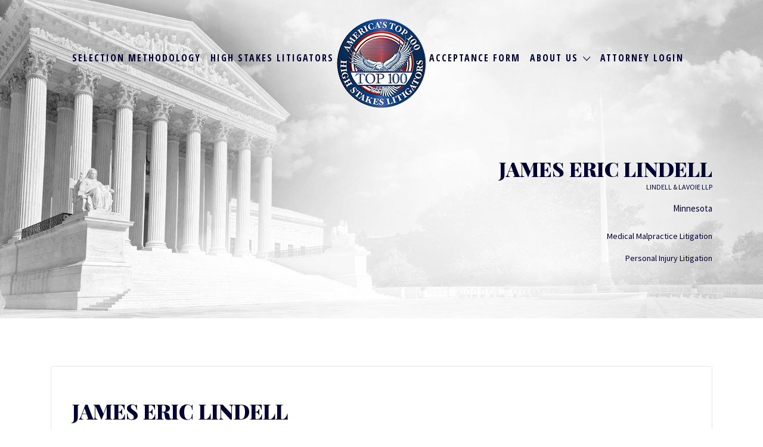

--- FILE ---
content_type: text/html; charset=UTF-8
request_url: https://www.top100highstakeslitigators.com/listing/james-eric-lindell/
body_size: 19455
content:
<!DOCTYPE html>
<html dir="ltr" lang="en-US">

<head>
	<meta charset="UTF-8">
	<meta name="viewport" content="width=device-width, initial-scale=1">

	<link rel="profile" href="http://gmpg.org/xfn/11">
	<link rel="pingback" href="https://www.top100highstakeslitigators.com/xmlrpc.php">

	<title>James Eric Lindell | America's Top 100 High Stakes Litigators</title>

		<!-- All in One SEO 4.7.5.1 - aioseo.com -->
		<meta name="robots" content="max-image-preview:large" />
		<link rel="canonical" href="https://www.top100highstakeslitigators.com/listing/james-eric-lindell/" />
		<meta name="generator" content="All in One SEO (AIOSEO) 4.7.5.1" />
		<script type="application/ld+json" class="aioseo-schema">
			{"@context":"https:\/\/schema.org","@graph":[{"@type":"BreadcrumbList","@id":"https:\/\/www.top100highstakeslitigators.com\/listing\/james-eric-lindell\/#breadcrumblist","itemListElement":[{"@type":"ListItem","@id":"https:\/\/www.top100highstakeslitigators.com\/#listItem","position":1,"name":"Home","item":"https:\/\/www.top100highstakeslitigators.com\/","nextItem":"https:\/\/www.top100highstakeslitigators.com\/listing\/james-eric-lindell\/#listItem"},{"@type":"ListItem","@id":"https:\/\/www.top100highstakeslitigators.com\/listing\/james-eric-lindell\/#listItem","position":2,"name":"James Eric Lindell","previousItem":"https:\/\/www.top100highstakeslitigators.com\/#listItem"}]},{"@type":"Organization","@id":"https:\/\/www.top100highstakeslitigators.com\/#organization","name":"America's Top 100 High Stakes Litigators","url":"https:\/\/www.top100highstakeslitigators.com\/","logo":{"@type":"ImageObject","url":"https:\/\/www.top100highstakeslitigators.com\/wp-content\/uploads\/2017\/08\/logo-150x150.png","@id":"https:\/\/www.top100highstakeslitigators.com\/listing\/james-eric-lindell\/#organizationLogo","width":150,"height":150},"image":{"@id":"https:\/\/www.top100highstakeslitigators.com\/listing\/james-eric-lindell\/#organizationLogo"}},{"@type":"Person","@id":"https:\/\/www.top100highstakeslitigators.com\/author\/lindell\/#author","url":"https:\/\/www.top100highstakeslitigators.com\/author\/lindell\/","name":"lindell","image":{"@type":"ImageObject","@id":"https:\/\/www.top100highstakeslitigators.com\/listing\/james-eric-lindell\/#authorImage","url":"https:\/\/secure.gravatar.com\/avatar\/c3b35a73c8085c259b6e6cebdc8c9a82?s=96&d=mm&r=g","width":96,"height":96,"caption":"lindell"}},{"@type":"WebPage","@id":"https:\/\/www.top100highstakeslitigators.com\/listing\/james-eric-lindell\/#webpage","url":"https:\/\/www.top100highstakeslitigators.com\/listing\/james-eric-lindell\/","name":"James Eric Lindell | America's Top 100 High Stakes Litigators","inLanguage":"en-US","isPartOf":{"@id":"https:\/\/www.top100highstakeslitigators.com\/#website"},"breadcrumb":{"@id":"https:\/\/www.top100highstakeslitigators.com\/listing\/james-eric-lindell\/#breadcrumblist"},"author":{"@id":"https:\/\/www.top100highstakeslitigators.com\/author\/lindell\/#author"},"creator":{"@id":"https:\/\/www.top100highstakeslitigators.com\/author\/lindell\/#author"},"datePublished":"2018-08-02T21:30:13-07:00","dateModified":"2018-08-02T21:38:22-07:00"},{"@type":"WebSite","@id":"https:\/\/www.top100highstakeslitigators.com\/#website","url":"https:\/\/www.top100highstakeslitigators.com\/","name":"America's Top 100 High Stakes Litigators","inLanguage":"en-US","publisher":{"@id":"https:\/\/www.top100highstakeslitigators.com\/#organization"}}]}
		</script>
		<!-- All in One SEO -->

<link rel='dns-prefetch' href='//use.fontawesome.com' />
<link rel='dns-prefetch' href='//fonts.googleapis.com' />
<link rel="alternate" type="application/rss+xml" title="America&#039;s Top 100 High Stakes Litigators &raquo; Feed" href="https://www.top100highstakeslitigators.com/feed/" />
<link rel="alternate" type="application/rss+xml" title="America&#039;s Top 100 High Stakes Litigators &raquo; Comments Feed" href="https://www.top100highstakeslitigators.com/comments/feed/" />
<link rel="alternate" type="application/rss+xml" title="America&#039;s Top 100 High Stakes Litigators &raquo; James Eric Lindell Comments Feed" href="https://www.top100highstakeslitigators.com/listing/james-eric-lindell/feed/" />
<script type="text/javascript">
/* <![CDATA[ */
window._wpemojiSettings = {"baseUrl":"https:\/\/s.w.org\/images\/core\/emoji\/15.0.3\/72x72\/","ext":".png","svgUrl":"https:\/\/s.w.org\/images\/core\/emoji\/15.0.3\/svg\/","svgExt":".svg","source":{"concatemoji":"https:\/\/www.top100highstakeslitigators.com\/wp-includes\/js\/wp-emoji-release.min.js?ver=6.6.4"}};
/*! This file is auto-generated */
!function(i,n){var o,s,e;function c(e){try{var t={supportTests:e,timestamp:(new Date).valueOf()};sessionStorage.setItem(o,JSON.stringify(t))}catch(e){}}function p(e,t,n){e.clearRect(0,0,e.canvas.width,e.canvas.height),e.fillText(t,0,0);var t=new Uint32Array(e.getImageData(0,0,e.canvas.width,e.canvas.height).data),r=(e.clearRect(0,0,e.canvas.width,e.canvas.height),e.fillText(n,0,0),new Uint32Array(e.getImageData(0,0,e.canvas.width,e.canvas.height).data));return t.every(function(e,t){return e===r[t]})}function u(e,t,n){switch(t){case"flag":return n(e,"\ud83c\udff3\ufe0f\u200d\u26a7\ufe0f","\ud83c\udff3\ufe0f\u200b\u26a7\ufe0f")?!1:!n(e,"\ud83c\uddfa\ud83c\uddf3","\ud83c\uddfa\u200b\ud83c\uddf3")&&!n(e,"\ud83c\udff4\udb40\udc67\udb40\udc62\udb40\udc65\udb40\udc6e\udb40\udc67\udb40\udc7f","\ud83c\udff4\u200b\udb40\udc67\u200b\udb40\udc62\u200b\udb40\udc65\u200b\udb40\udc6e\u200b\udb40\udc67\u200b\udb40\udc7f");case"emoji":return!n(e,"\ud83d\udc26\u200d\u2b1b","\ud83d\udc26\u200b\u2b1b")}return!1}function f(e,t,n){var r="undefined"!=typeof WorkerGlobalScope&&self instanceof WorkerGlobalScope?new OffscreenCanvas(300,150):i.createElement("canvas"),a=r.getContext("2d",{willReadFrequently:!0}),o=(a.textBaseline="top",a.font="600 32px Arial",{});return e.forEach(function(e){o[e]=t(a,e,n)}),o}function t(e){var t=i.createElement("script");t.src=e,t.defer=!0,i.head.appendChild(t)}"undefined"!=typeof Promise&&(o="wpEmojiSettingsSupports",s=["flag","emoji"],n.supports={everything:!0,everythingExceptFlag:!0},e=new Promise(function(e){i.addEventListener("DOMContentLoaded",e,{once:!0})}),new Promise(function(t){var n=function(){try{var e=JSON.parse(sessionStorage.getItem(o));if("object"==typeof e&&"number"==typeof e.timestamp&&(new Date).valueOf()<e.timestamp+604800&&"object"==typeof e.supportTests)return e.supportTests}catch(e){}return null}();if(!n){if("undefined"!=typeof Worker&&"undefined"!=typeof OffscreenCanvas&&"undefined"!=typeof URL&&URL.createObjectURL&&"undefined"!=typeof Blob)try{var e="postMessage("+f.toString()+"("+[JSON.stringify(s),u.toString(),p.toString()].join(",")+"));",r=new Blob([e],{type:"text/javascript"}),a=new Worker(URL.createObjectURL(r),{name:"wpTestEmojiSupports"});return void(a.onmessage=function(e){c(n=e.data),a.terminate(),t(n)})}catch(e){}c(n=f(s,u,p))}t(n)}).then(function(e){for(var t in e)n.supports[t]=e[t],n.supports.everything=n.supports.everything&&n.supports[t],"flag"!==t&&(n.supports.everythingExceptFlag=n.supports.everythingExceptFlag&&n.supports[t]);n.supports.everythingExceptFlag=n.supports.everythingExceptFlag&&!n.supports.flag,n.DOMReady=!1,n.readyCallback=function(){n.DOMReady=!0}}).then(function(){return e}).then(function(){var e;n.supports.everything||(n.readyCallback(),(e=n.source||{}).concatemoji?t(e.concatemoji):e.wpemoji&&e.twemoji&&(t(e.twemoji),t(e.wpemoji)))}))}((window,document),window._wpemojiSettings);
/* ]]> */
</script>
<link rel='stylesheet' id='wc-authorize-net-cim-credit-card-checkout-block-css' href='https://www.top100highstakeslitigators.com/wp-content/plugins/woocommerce-gateway-authorize-net-cim/assets/css/blocks/wc-authorize-net-cim-checkout-block.css?ver=3.10.8' type='text/css' media='all' />
<link rel='stylesheet' id='wc-authorize-net-cim-echeck-checkout-block-css' href='https://www.top100highstakeslitigators.com/wp-content/plugins/woocommerce-gateway-authorize-net-cim/assets/css/blocks/wc-authorize-net-cim-checkout-block.css?ver=3.10.8' type='text/css' media='all' />
<link rel='stylesheet' id='wc-blocks-integration-css' href='https://www.top100highstakeslitigators.com/wp-content/plugins/woocommerce-subscriptions/vendor/woocommerce/subscriptions-core/build/index.css?ver=7.7.1' type='text/css' media='all' />
<style id='wp-emoji-styles-inline-css' type='text/css'>

	img.wp-smiley, img.emoji {
		display: inline !important;
		border: none !important;
		box-shadow: none !important;
		height: 1em !important;
		width: 1em !important;
		margin: 0 0.07em !important;
		vertical-align: -0.1em !important;
		background: none !important;
		padding: 0 !important;
	}
</style>
<link rel='stylesheet' id='wp-block-library-css' href='https://www.top100highstakeslitigators.com/wp-includes/css/dist/block-library/style.min.css?ver=6.6.4' type='text/css' media='all' />
<link rel='stylesheet' id='mpp_gutenberg-css' href='https://www.top100highstakeslitigators.com/wp-content/plugins/metronet-profile-picture/dist/blocks.style.build.css?ver=2.6.3' type='text/css' media='all' />
<style id='classic-theme-styles-inline-css' type='text/css'>
/*! This file is auto-generated */
.wp-block-button__link{color:#fff;background-color:#32373c;border-radius:9999px;box-shadow:none;text-decoration:none;padding:calc(.667em + 2px) calc(1.333em + 2px);font-size:1.125em}.wp-block-file__button{background:#32373c;color:#fff;text-decoration:none}
</style>
<style id='global-styles-inline-css' type='text/css'>
:root{--wp--preset--aspect-ratio--square: 1;--wp--preset--aspect-ratio--4-3: 4/3;--wp--preset--aspect-ratio--3-4: 3/4;--wp--preset--aspect-ratio--3-2: 3/2;--wp--preset--aspect-ratio--2-3: 2/3;--wp--preset--aspect-ratio--16-9: 16/9;--wp--preset--aspect-ratio--9-16: 9/16;--wp--preset--color--black: #000000;--wp--preset--color--cyan-bluish-gray: #abb8c3;--wp--preset--color--white: #ffffff;--wp--preset--color--pale-pink: #f78da7;--wp--preset--color--vivid-red: #cf2e2e;--wp--preset--color--luminous-vivid-orange: #ff6900;--wp--preset--color--luminous-vivid-amber: #fcb900;--wp--preset--color--light-green-cyan: #7bdcb5;--wp--preset--color--vivid-green-cyan: #00d084;--wp--preset--color--pale-cyan-blue: #8ed1fc;--wp--preset--color--vivid-cyan-blue: #0693e3;--wp--preset--color--vivid-purple: #9b51e0;--wp--preset--gradient--vivid-cyan-blue-to-vivid-purple: linear-gradient(135deg,rgba(6,147,227,1) 0%,rgb(155,81,224) 100%);--wp--preset--gradient--light-green-cyan-to-vivid-green-cyan: linear-gradient(135deg,rgb(122,220,180) 0%,rgb(0,208,130) 100%);--wp--preset--gradient--luminous-vivid-amber-to-luminous-vivid-orange: linear-gradient(135deg,rgba(252,185,0,1) 0%,rgba(255,105,0,1) 100%);--wp--preset--gradient--luminous-vivid-orange-to-vivid-red: linear-gradient(135deg,rgba(255,105,0,1) 0%,rgb(207,46,46) 100%);--wp--preset--gradient--very-light-gray-to-cyan-bluish-gray: linear-gradient(135deg,rgb(238,238,238) 0%,rgb(169,184,195) 100%);--wp--preset--gradient--cool-to-warm-spectrum: linear-gradient(135deg,rgb(74,234,220) 0%,rgb(151,120,209) 20%,rgb(207,42,186) 40%,rgb(238,44,130) 60%,rgb(251,105,98) 80%,rgb(254,248,76) 100%);--wp--preset--gradient--blush-light-purple: linear-gradient(135deg,rgb(255,206,236) 0%,rgb(152,150,240) 100%);--wp--preset--gradient--blush-bordeaux: linear-gradient(135deg,rgb(254,205,165) 0%,rgb(254,45,45) 50%,rgb(107,0,62) 100%);--wp--preset--gradient--luminous-dusk: linear-gradient(135deg,rgb(255,203,112) 0%,rgb(199,81,192) 50%,rgb(65,88,208) 100%);--wp--preset--gradient--pale-ocean: linear-gradient(135deg,rgb(255,245,203) 0%,rgb(182,227,212) 50%,rgb(51,167,181) 100%);--wp--preset--gradient--electric-grass: linear-gradient(135deg,rgb(202,248,128) 0%,rgb(113,206,126) 100%);--wp--preset--gradient--midnight: linear-gradient(135deg,rgb(2,3,129) 0%,rgb(40,116,252) 100%);--wp--preset--font-size--small: 13px;--wp--preset--font-size--medium: 20px;--wp--preset--font-size--large: 36px;--wp--preset--font-size--x-large: 42px;--wp--preset--font-family--inter: "Inter", sans-serif;--wp--preset--font-family--cardo: Cardo;--wp--preset--spacing--20: 0.44rem;--wp--preset--spacing--30: 0.67rem;--wp--preset--spacing--40: 1rem;--wp--preset--spacing--50: 1.5rem;--wp--preset--spacing--60: 2.25rem;--wp--preset--spacing--70: 3.38rem;--wp--preset--spacing--80: 5.06rem;--wp--preset--shadow--natural: 6px 6px 9px rgba(0, 0, 0, 0.2);--wp--preset--shadow--deep: 12px 12px 50px rgba(0, 0, 0, 0.4);--wp--preset--shadow--sharp: 6px 6px 0px rgba(0, 0, 0, 0.2);--wp--preset--shadow--outlined: 6px 6px 0px -3px rgba(255, 255, 255, 1), 6px 6px rgba(0, 0, 0, 1);--wp--preset--shadow--crisp: 6px 6px 0px rgba(0, 0, 0, 1);}:where(.is-layout-flex){gap: 0.5em;}:where(.is-layout-grid){gap: 0.5em;}body .is-layout-flex{display: flex;}.is-layout-flex{flex-wrap: wrap;align-items: center;}.is-layout-flex > :is(*, div){margin: 0;}body .is-layout-grid{display: grid;}.is-layout-grid > :is(*, div){margin: 0;}:where(.wp-block-columns.is-layout-flex){gap: 2em;}:where(.wp-block-columns.is-layout-grid){gap: 2em;}:where(.wp-block-post-template.is-layout-flex){gap: 1.25em;}:where(.wp-block-post-template.is-layout-grid){gap: 1.25em;}.has-black-color{color: var(--wp--preset--color--black) !important;}.has-cyan-bluish-gray-color{color: var(--wp--preset--color--cyan-bluish-gray) !important;}.has-white-color{color: var(--wp--preset--color--white) !important;}.has-pale-pink-color{color: var(--wp--preset--color--pale-pink) !important;}.has-vivid-red-color{color: var(--wp--preset--color--vivid-red) !important;}.has-luminous-vivid-orange-color{color: var(--wp--preset--color--luminous-vivid-orange) !important;}.has-luminous-vivid-amber-color{color: var(--wp--preset--color--luminous-vivid-amber) !important;}.has-light-green-cyan-color{color: var(--wp--preset--color--light-green-cyan) !important;}.has-vivid-green-cyan-color{color: var(--wp--preset--color--vivid-green-cyan) !important;}.has-pale-cyan-blue-color{color: var(--wp--preset--color--pale-cyan-blue) !important;}.has-vivid-cyan-blue-color{color: var(--wp--preset--color--vivid-cyan-blue) !important;}.has-vivid-purple-color{color: var(--wp--preset--color--vivid-purple) !important;}.has-black-background-color{background-color: var(--wp--preset--color--black) !important;}.has-cyan-bluish-gray-background-color{background-color: var(--wp--preset--color--cyan-bluish-gray) !important;}.has-white-background-color{background-color: var(--wp--preset--color--white) !important;}.has-pale-pink-background-color{background-color: var(--wp--preset--color--pale-pink) !important;}.has-vivid-red-background-color{background-color: var(--wp--preset--color--vivid-red) !important;}.has-luminous-vivid-orange-background-color{background-color: var(--wp--preset--color--luminous-vivid-orange) !important;}.has-luminous-vivid-amber-background-color{background-color: var(--wp--preset--color--luminous-vivid-amber) !important;}.has-light-green-cyan-background-color{background-color: var(--wp--preset--color--light-green-cyan) !important;}.has-vivid-green-cyan-background-color{background-color: var(--wp--preset--color--vivid-green-cyan) !important;}.has-pale-cyan-blue-background-color{background-color: var(--wp--preset--color--pale-cyan-blue) !important;}.has-vivid-cyan-blue-background-color{background-color: var(--wp--preset--color--vivid-cyan-blue) !important;}.has-vivid-purple-background-color{background-color: var(--wp--preset--color--vivid-purple) !important;}.has-black-border-color{border-color: var(--wp--preset--color--black) !important;}.has-cyan-bluish-gray-border-color{border-color: var(--wp--preset--color--cyan-bluish-gray) !important;}.has-white-border-color{border-color: var(--wp--preset--color--white) !important;}.has-pale-pink-border-color{border-color: var(--wp--preset--color--pale-pink) !important;}.has-vivid-red-border-color{border-color: var(--wp--preset--color--vivid-red) !important;}.has-luminous-vivid-orange-border-color{border-color: var(--wp--preset--color--luminous-vivid-orange) !important;}.has-luminous-vivid-amber-border-color{border-color: var(--wp--preset--color--luminous-vivid-amber) !important;}.has-light-green-cyan-border-color{border-color: var(--wp--preset--color--light-green-cyan) !important;}.has-vivid-green-cyan-border-color{border-color: var(--wp--preset--color--vivid-green-cyan) !important;}.has-pale-cyan-blue-border-color{border-color: var(--wp--preset--color--pale-cyan-blue) !important;}.has-vivid-cyan-blue-border-color{border-color: var(--wp--preset--color--vivid-cyan-blue) !important;}.has-vivid-purple-border-color{border-color: var(--wp--preset--color--vivid-purple) !important;}.has-vivid-cyan-blue-to-vivid-purple-gradient-background{background: var(--wp--preset--gradient--vivid-cyan-blue-to-vivid-purple) !important;}.has-light-green-cyan-to-vivid-green-cyan-gradient-background{background: var(--wp--preset--gradient--light-green-cyan-to-vivid-green-cyan) !important;}.has-luminous-vivid-amber-to-luminous-vivid-orange-gradient-background{background: var(--wp--preset--gradient--luminous-vivid-amber-to-luminous-vivid-orange) !important;}.has-luminous-vivid-orange-to-vivid-red-gradient-background{background: var(--wp--preset--gradient--luminous-vivid-orange-to-vivid-red) !important;}.has-very-light-gray-to-cyan-bluish-gray-gradient-background{background: var(--wp--preset--gradient--very-light-gray-to-cyan-bluish-gray) !important;}.has-cool-to-warm-spectrum-gradient-background{background: var(--wp--preset--gradient--cool-to-warm-spectrum) !important;}.has-blush-light-purple-gradient-background{background: var(--wp--preset--gradient--blush-light-purple) !important;}.has-blush-bordeaux-gradient-background{background: var(--wp--preset--gradient--blush-bordeaux) !important;}.has-luminous-dusk-gradient-background{background: var(--wp--preset--gradient--luminous-dusk) !important;}.has-pale-ocean-gradient-background{background: var(--wp--preset--gradient--pale-ocean) !important;}.has-electric-grass-gradient-background{background: var(--wp--preset--gradient--electric-grass) !important;}.has-midnight-gradient-background{background: var(--wp--preset--gradient--midnight) !important;}.has-small-font-size{font-size: var(--wp--preset--font-size--small) !important;}.has-medium-font-size{font-size: var(--wp--preset--font-size--medium) !important;}.has-large-font-size{font-size: var(--wp--preset--font-size--large) !important;}.has-x-large-font-size{font-size: var(--wp--preset--font-size--x-large) !important;}
:where(.wp-block-post-template.is-layout-flex){gap: 1.25em;}:where(.wp-block-post-template.is-layout-grid){gap: 1.25em;}
:where(.wp-block-columns.is-layout-flex){gap: 2em;}:where(.wp-block-columns.is-layout-grid){gap: 2em;}
:root :where(.wp-block-pullquote){font-size: 1.5em;line-height: 1.6;}
</style>
<link rel='stylesheet' id='contact-form-7-css' href='https://www.top100highstakeslitigators.com/wp-content/plugins/contact-form-7/includes/css/styles.css?ver=6.0.6' type='text/css' media='all' />
<link rel='stylesheet' id='wp-mapstyle-frontend-css' href='https://www.top100highstakeslitigators.com/wp-content/plugins/modified-us/map-style.css?ver=1.0' type='text/css' media='all' />
<link rel='stylesheet' id='woocommerce-layout-css' href='https://www.top100highstakeslitigators.com/wp-content/plugins/woocommerce/assets/css/woocommerce-layout.css?ver=9.4.4' type='text/css' media='all' />
<link rel='stylesheet' id='woocommerce-smallscreen-css' href='https://www.top100highstakeslitigators.com/wp-content/plugins/woocommerce/assets/css/woocommerce-smallscreen.css?ver=9.4.4' type='text/css' media='only screen and (max-width: 768px)' />
<style id='woocommerce-inline-inline-css' type='text/css'>
.woocommerce form .form-row .required { visibility: visible; }
</style>
<link rel='stylesheet' id='select2-css' href='https://www.top100highstakeslitigators.com/wp-content/plugins/woocommerce/assets/css/select2.css?ver=9.4.4' type='text/css' media='all' />
<link rel='stylesheet' id='sv-wc-payment-gateway-payment-form-v5_12_6-css' href='https://www.top100highstakeslitigators.com/wp-content/plugins/woocommerce-gateway-authorize-net-cim/vendor/skyverge/wc-plugin-framework/woocommerce/payment-gateway/assets/css/frontend/sv-wc-payment-gateway-payment-form.min.css?ver=5.12.6' type='text/css' media='all' />
<link rel='stylesheet' id='wc-paid-listings-packages-css' href='https://www.top100highstakeslitigators.com/wp-content/plugins/wp-job-manager-wc-paid-listings/assets/dist/css/packages.css?ver=3.0.3' type='text/css' media='all' />
<link rel='stylesheet' id='listify-fonts-css' href='//fonts.googleapis.com/css?family=Source+Sans+Pro%3Aregular%2Citalic%2C700%7CPlayfair+Display%3Aregular%2Citalic%2C700&#038;ver=3.2.0#038;subset=latin' type='text/css' media='all' />
<link rel='stylesheet' id='listify-css' href='https://www.top100highstakeslitigators.com/wp-content/themes/listify/css/style.min.css?ver=3.2.0' type='text/css' media='all' />
<style id='listify-inline-css' type='text/css'>
.as-seen-on{background-color:#000033;}html,.listify-lite-skin .mfp-inline-holder .mfp-content .popup{background-color:#ffffff;}.listify-lite-skin .content-box.content-box-wrapper .content-box-inner{background-color:#ffffff;}.nav-menu.tertiary li.is-active a:before,.nav-menu.tertiary li.current-menu-item a:before{border-bottom-color:#ffffff;}.site-title a,.site-title a:hover,.site-description{color:#000033;}input,textarea,input[type=checkbox],input[type=radio],.site select,.facetwp-facet .facetwp-checkbox:before,.filter_by_tag a:before,.search-choice-close,.widget_layered_nav li a:before,.site-main .content-box select,.site-main .widget select,.site-main .job_listings select,.mfp-content select,body .chosen-container-single .chosen-single,body .chosen-container-multi .chosen-choices li.search-field input[type=text],.select2.select2-container .select2-choice,.select2.select2-container--default .select2-selection--single,.select2.select2-container--default .select2-selection--multiple,.select2-container.select2-container--default .select2-search--dropdown .select2-search__field,.select2-container .select2-dropdown,.facetwp-facet.facetwp-type-fselect .fs-label-wrap,body .chosen-container .chosen-drop,body .chosen-container-single .chosen-search input[type=text],body .chosen-container-single .chosen-search input[type=text]:focus, 
					.listify-lite-skin.tax-job_listing_category.borders-overwrite .select2.select2-container--default .select2-selection--single,
					.listify-lite-skin.borders-overwrite .job-manager-filter-wrapper .job-manager-filter{color:#717a8f;border-color:#e5e5e5;background-color:;}.listify-lite-skin.borders-overwrite .content-box-wrapper .woocommerce form .input-text,
					.listify-lite-skin.borders-overwrite .job-manager-form .input-text,
					.listify-lite-skin.borders-overwrite .wp-block-search.wp-block-search__button-outside .wp-block-search__input,
					.listify-lite-skin.borders-overwrite .comment-respond .comment-form p textarea#comment,
					.listify-lite-skin.borders-overwrite .comment-respond .comment-form p.comment-form-comment input,
					.listify-lite-skin.borders-overwrite .comment-respond .comment-form p.comment-form-author input,
					.listify-lite-skin.borders-overwrite .comment-respond .comment-form p.comment-form-email input,
					.listify-lite-skin.borders-overwrite .comment-respond .comment-form p.comment-form-url input,
					.listify-lite-skin.borders-overwrite .page .fieldset-type-term-select .select2-selection,
					.listify-lite-skin.borders-overwrite .page .woocommerce .select2-selection ,
					.listify-lite-skin.borders-overwrite .page .fieldset-type-term-multiselect .select2-selection,
					.listify-lite-skin.borders-overwrite #wp-job_description-editor-container,
					.listify-lite-skin.borders-overwrite .search_jobs input,
					.listify-lite-skin.borders-overwrite .homepage-cover .job_search_form .search_jobs>div.search_keywords input,
					.listify-lite-skin.borders-overwrite .homepage-cover .job_search_form .search_jobs>div.search_location input,
					.listify-lite-skin.borders-overwrite .job-manager-filter-wrapper .job-manager-filter,
					.listify-lite-skin.borders-overwrite .job_filters--boxless .select2-selection--single,
					.listify-lite-skin.borders-overwrite .fieldset-type-term-select .select2-selection, 
					.listify-lite-skin.borders-overwrite .fieldset-type-term-multiselect .select2-selection.select2-selection--multiple,
					.listify-lite-skin.borders-overwrite article.content-box-wrapper.no-results .search-form input,
					.listify-lite-skin.borders-overwrite .homepage-cover .job_search_form .select2.select2-container--default .select2-selection--single,
					.listify-lite-skin.borders-overwrite .select2.select2-container--default .select2-selection--single .select2-selection__rendered,.listify-lite-skin.borders-overwrite .search_jobs input,
					.listify-lite-skin.borders-overwrite .job-manager-form .input-text,
					.listify-lite-skin.borders-overwrite .page .fieldset-type-term-select .select2-selection,
					.listify-lite-skin.borders-overwrite .page .fieldset-type-term-multiselect .select2-selection,
					.listify-lite-skin.borders-overwrite .page .job-manager-form .fieldset-type-business-hours,
					.listify-lite-skin.borders-overwrite #wp-job_description-editor-container,
					.listify-lite-skin.borders-overwrite .page .woocommerce .select2-selection{border-color:#e5e5e5;color:#717a8f;}.wp-editor-container,.mce-tinymce.mce-container{border-color:#e5e5e5;}input[type=checkbox]:checked:before,.facetwp-facet .facetwp-checkbox.checked:after,.facetwp-facet .facetwp-link.checked,.facetwp-facet.facetwp-type-fselect .fs-option{color:#717a8f;}.facetwp-facet.facetwp-type-fselect .fs-arrow{border-top-color:#717a8f;}input:focus,textarea:focus,.select2.select2-container--default .select2-selection--single .select2-selection__rendered,.listify-lite-skin .homepage-cover .job_search_form .search_keywords input#search_keywords:focus,.listify-lite-skin .homepage-cover .job_search_form .search_location input#search_location:focus,.select2.select2-container--default .select2-selection--single .select2-selection__rendered:focus{background-color:#0a0a0a;}.wc-social-login-divider span:after,.wc-social-login-divider span:before{background-color:#e5e5e5;}.listing-cover,.entry-cover,.homepage-cover.page-cover,.list-cover{background-color:#f5f5f5;}body,.listify_widget_panel_listing_tags .tag,.entry-cover.no-image,.entry-cover.no-image a,.listing-cover.no-image,.listing-cover.no-image a:not(.button),.content-pagination .page-numbers,.facetwp-pager .facetwp-page,.js-toggle-area-trigger,.job-dashboard-actions a,.job-manager-bookmark-actions a,body.fixed-map .site-footer,body.fixed-map .site-footer a,.homepage-cover .job_search_form .select:after,.tabbed-listings-tabs a,.archive-job_listing-toggle,.job-manager-form fieldset.fieldset-job_hours,.filter_by_tag a,a.upload-images,a.upload-images span,.woocommerce-tabs .tabs a,.cluster-overlay a,.map-marker-info,.map-marker-info a,.archive-job_listing-layout.button.active,.entry-title--grid a,.entry-read-more,.listing-by-term-title a,.map-widget-sections a,.select2-default,.select2-container .select2-choice,.select2-container-multi .select2-choices .select2-search-choice,.no-image .listing-stars--single .listing-star,.pm-column a,.astoundify-favorites-tab,.listify-lite-skin .button.button-small,.listify-lite-skin .woocommerce .payment_box p,
					.listify-lite-skin.job-manager-archive .site-title a,
					.listify-lite-skin.job-manager-archive .nav-menu.primary .menu li a,
					.listify-lite-skin.job-manager-archive .nav-menu.primary li:before,
					.listify-lite-skin.job-manager-archive .nav-menu.primary li:after,
					.listify-lite-skin.job-manager-archive .nav-menu.primary a:before,
					.listify-lite-skin.job-manager-archive .nav-menu.primary a:after ,
					.listify-lite-skin.tax-job_listing_category .site-title a,
					.listify-lite-skin.tax-job_listing_category .nav-menu.primary .menu li a,
					.listify-lite-skin.tax-job_listing_category .nav-menu.primary li:before,
					.listify-lite-skin.tax-job_listing_category .nav-menu.primary li:after,
					.listify-lite-skin.tax-job_listing_category .nav-menu.primary a:before,
					.listify-lite-skin.tax-job_listing_category .nav-menu.primary a:after,
					.listify-lite-skin .bg-scrolling .primary-header-inner .secondary.nav-menu li a,
					.listify-lite-skin .bg-scrolling .primary-header-inner .secondary.nav-menu li:before, 
					.listify-lite-skin .bg-scrolling .nav-menu-container li a,.listify-lite-skin .content-box-wrapper .woocommerce form .input-text:focus,
					.listify-lite-skin .bg-scrolling .nav-menu-container a:before,
					.listify-lite-skin .bg-scrolling .nav-menu-container li:before,
					.listify-lite-skin .bg-scrolling .nav-menu-container li:after,
					.listify-lite-skin .bg-scrolling h2 a,.listify-lite-skin #listify_call_to_action-1.call-to-action,.listify-lite-skin .cta-title,.listify-lite-skin #listify_call_to_action-1 .cta-description p,.listify-lite-skin #listify_call_to_action-1 .cta-subtext,.listify-lite-skin .callout-feature-content a.button{color:#000000;}.no-image .astoundify-favorites-icon svg{fill:#000000;}.comment-meta a,.commentlist a.comment-ago,div:not(.no-image) .star-rating:before,div:not(.no-image) .stars span a:before,.job_listing-author-descriptor,.entry-meta,.entry-meta a,.home-widget-description,.listings-by-term-content .job_listing-rating-count,.listings-by-term-more a,.search-form .search-submit:before,.mfp-content .mfp-close:before,div:not(.job-package-price) .woocommerce .amount,.woocommerce .quantity,.showing_jobs,.account-sign-in,.archive-job_listing-layout.button{color:#232323;}.social-profiles a,.listing-gallery-nav .slick-dots li button:before{background-color:#232323;}.listify-lite-skin .explore-button:hover,
					.listify-lite-skin .update_results:hover,
					.listify-lite-skin .entry-footer .button-small:hover,
					.listify-lite-skin .button:hover,
					.listify-lite-skin .submit:hover,
					.listify-lite-skin .listify_widget_feature_callout .callout-feature-content .button{box-shadow:6px 6px 0 0 #000000;}a,.single-job_listing .widget a:not(.button),.listify_widget_panel_listing_content a{color:#000033;}a:active,a:hover,.primary-header .current-account-toggle .sub-menu a{color:#00001a;}.search-overlay,.primary-header,.callout-feature-content a.button{background-color:;}.primary.nav-menu .current-cart .current-cart-count{border-color:;}.nav-menu a,.nav-menu li:before,.nav-menu li:after,.nav-menu a:before,.nav-menu a:after{color:;}.nav-menu ul a,.nav-menu.primary ul ul a,.nav-menu.primary ul ul li:before,.nav-menu.primary ul ul li:after{color:#2854a1;}.main-navigation{background-color:#ffffff;}.navigation-bar-toggle,.search-overlay-toggle{color:#000033;}.tertiary-navigation{background-color:#ffffff;}.tertiary-navigation .navigation-bar-toggle{color:#000033;}.listify_widget_panel_listing_tags .tag.active:before,.job-package-includes li:before,.woocommerce-tabs .tabs .active a,body:not(.facetwp) .locate-me:before,.woocommerce .quantity input[type="button"],.astoundify-favorites-tab--active,.astoundify-favorites-tab--active:focus,.astoundify-favorites-tab--active:hover,.listify-lite-skin .content-area .content-box-inner h3:before,.listify-lite-skin .widget_block  a:hover,.listify-lite-skin .job-manager-form small,.listify-lite-skin thead,.listify-lite-skin #job-manager-job-dashboard .job-manager-jobs .job-dashboard-actions a,.listify-lite-skin .woocommerce legend,.listify-lite-skin .woocommerce-breadcrumb,.listify-lite-skin .woocommerce-MyAccount-content h3 ,.listify-lite-skin .woocommerce form  .required,.listify-lite-skin .listify_widget_panel_wcpl_pricing_table .job-package-price,.listify-lite-skin .listify_widget_taxonomy_image_grid h2.home-widget-title span,.listify-lite-skin .listify_widget_recent_listings h2.home-widget-title span,
					.listify-lite-skin .listify_widget_features h2.home-widget-title span,
					.listify-lite-skin .listify_widget_recent_posts h2.home-widget-title span{color:#000033;}input[type="button"].facetwp-reset:hover,input[type="button"].facetwp-reset:focus,.tabbed-listings-tabs a:hover,.tabbed-listings-tabs a.active,.archive-job_listing-toggle.active,body:not(.facetwp) .locate-me:hover:before,.listify-lite-skin .entry-meta .entry-author a,.listify-lite-skin  .showing_jobs .rss_link,
					.listify-lite-skin .entry-meta .entry-comments:before,
					.listify-lite-skin .entry-meta .entry-comments a,
					.listify-lite-skin .entry-meta .entry-date,
					.listify-lite-skin .comment-stars,
					.listify-lite-skin .comment-content .author b{color:#000010;}input[type="button"],input[type="reset"],input[type="submit"],.button,.facetwp-type-slider .noUi-connect,.ui-slider .ui-slider-range,.listing-owner,.comment-rating,.job_listing-rating-average,.map-marker.active:after,.cluster,.widget_calendar tbody a,.load_more_jobs,.listify-badge,.listing-featured-badge,button.update_results,.select2-container.select2-container--default .select2-results__option--highlighted[aria-selected],.astoundify-favorites-submit-field button,.listify-lite-skin .fieldset-type-term-multiselect .select2-selection li.select2-selection__choice,.listify-lite-skin .main-navigation,.listify-lite-skin .explore-button,
					.listify-lite-skin .wp-block-search__button,.listify-lite-skin .tertiary-navigation,.listify-lite-skin .widget-area--listing-sidebar ul.social-profiles li a,.listify-lite-skin div.mce-toolbar-grp,.listify-lite-skin .ui-slider, .listify-lite-skin .ui-slider-range,.listify-lite-skin .search-radius-slider .noUi-target, .listify-lite-skin .payment_methods li,.listify-lite-skin .mce-content-body,.listify-lite-skin div.mce-toolbar-grp{background-color:#000033;}input[type="button"]:hover,input[type="button"]:focus,input[type="reset"]:hover,input[type="reset"]:focus,input[type="submit"]:hover,input[type="submit"]:focus,.button:hover,.button:focus,::selection,button.update_results:hover,button.update_results.refreshing,.load_more_jobs:hover,.astoundify-favorites-submit-field button:hover,.listify-lite-skin .main-navigation,.listify-lite-skin .fieldset-type-term-multiselect .select2-selection li.select2-selection__choice,.listify-lite-skin .tertiary-navigation,.listify-lite-skin .widget-area--listing-sidebar ul.social-profiles li a{background-color:#00002e;}::-moz-selection{background-color:#00002e;}.tabbed-listings-tabs a:hover,.tabbed-listings-tabs a.active,.archive-job_listing-toggle.active,li.job-package:hover,.job_listing_packages ul.job_packages li:not(.package-section):hover,.facetwp-type-slider .noUi-horizontal .noUi-handle,.facetwp-type-slider .noUi-horizontal .noUi-origin,.ui-slider .ui-slider-handle,.search-radius-slider .noUi-handle,.search-radius-slider .noUi-origin,.woocommerce-message,.job-manager-message,.woocommerce-info,.listify-lite-skin.borders-overwrite table.shop_table.shop_table_responsive.cart.woocommerce-cart-form__contents,
					.listify-lite-skin.borders-overwrite .cart_totals table,
					.listify-lite-skin.borders-overwrite table.woocommerce-table--order-details,
					.listify-lite-skin.borders-overwrite .woocommerce table.woocommerce-checkout-review-order-table,
					.listify-lite-skin.borders-overwrite .listify_widget_panel_wcpl_pricing_table .job-package-title,
					.listify-lite-skin.borders-overwrite .listify_widget_panel_wcpl_pricing_table .job-package-includes,
					.listify-lite-skin.borders-overwrite blockquote,
					.listify-lite-skin.borders-overwrite .fieldset-logged_in .account-sign-in,
					.listify-lite-skin.borders-overwrite .listify_widget_panel_wcpl_pricing_table .job-package-includes,
					.listify-lite-skin.borders-overwrite .fieldset-logged_in .account-sign-in,
					.listify-lite-skin.borders-overwrite .job-package-title,.listify-lite-skin .job-package-includes,
					.listify-lite-skin.borders-overwrite .fieldset-logged_in .account-sign-in{border-color:#000033;}.listing-featured--outline .job_listing-entry-header:before{box-shadow:inset 0 0 0 3px #000033;}.listify-lite-skin.borders-overwrite .listify_widget_features .col-md-4:nth-child(3n-2) .home-feature,
					.listify-lite-skin.borders-overwrite .listing-card:nth-child(3n-2) .content-box,
					.listify-lite-skin.borders-overwrite .col-md-4:nth-child(3n-2) .format-standard,
					.listify-lite-skin.borders-overwrite .widget.widget_block:nth-child(3n-2),
					.listify-lite-skin.borders-overwrite .related.products .product .has-post-thumbnail:nth-child(3n-2) .product__inner,
					.listify-lite-skin.borders-overwrite .content-shop-wrapper .product.has-post-thumbnail:nth-child(3n-2) .product__inner,
					.listify-lite-skin.borders-overwrite .image-grid-item:nth-child(3n-2) .image-grid-cover,
					.listify-lite-skin.borders-overwrite  .widget-area--listing-sidebar .widget-job_listing:nth-child(3n-2),
					.listify-lite-skin.borders-overwrite #secondary .widget:nth-child(3n-2){box-shadow:6px 6px 0 0;}.listify-lite-skin .listify_widget_features .col-md-4:nth-child(3n-1) .home-feature,.listify-lite-skin .listing-card:nth-child(3n-1) .content-box,.listify-lite-skin .col-md-4:nth-child(3n-1) .format-standard,.listify-lite-skin .widget.widget_block:nth-child(3n-1),.listify-lite-skin .related.products .product.has-post-thumbnail:nth-child(3n-1) .product__inner ,.listify-lite-skin .content-shop-wrapper .product.has-post-thumbnail:nth-child(3n-1) .product__inner,.listify-lite-skin .image-grid-item:nth-child(3n-1) .image-grid-cover,.listify-lite-skin  .widget-area--listing-sidebar .widget-job_listing:nth-child(3n-1),.listify-lite-skin .homepage-hero-style-image .listify_widget_features .home-feature,.listify-lite-skin #secondary .widget:nth-child(3n-1){box-shadow:6px 6px 0 0;}.listify-lite-skin .woocommerce-order-overview li strong,.listify-lite-skin .woocommerce-order-overview li strong bdi,
					.listify-lite-skin .woocommerce strong,.listify-lite-skin .woocommerce-order-overview li strong bdi span,.listify-lite-skin .comment-meta a i,.listify-lite-skin .comment-meta a,.listify-lite-skin .widget-title__job_listing,.listify-lite-skin .comment-meta a i,
				.listify-lite-skin .comment-meta a,.listify-lite-skin .widget-title__job_listing{color:;}.listify-lite-skin.borders-overwrite #listify_call_to_action-1 .call-to-action{background-color:;}.listify-lite-skin .listify_widget_features .col-md-4:nth-child(3n) .home-feature,.listify-lite-skin .listing-card:nth-child(3n) .content-box,.listify-lite-skin .col-md-4:nth-child(3n) .format-standard,.listify-lite-skin .widget.widget_block:nth-child(3n),.listify-lite-skin .related.products .product.has-post-thumbnail:nth-child(3n) .product__inner ,.listify-lite-skin .content-shop-wrapper .product.has-post-thumbnail:nth-child(3n) .product__inner,.listify-lite-skin .image-grid-item:nth-child(3n) .image-grid-cover,.listify-lite-skin  .widget-area--listing-sidebar .widget-job_listing:nth-child(3n),.listify-lite-skin #secondary .widget:nth-child(3n){box-shadow:6px 6px 0 0;}.widget_layered_nav li.chosen a:after,.widget_layered_nav li.chosen a,.upload-images:hover .upload-area,.job_listing_packages ul.job_packages li label,.upload-images:hover,.search-choice-close:after,.filter_by_tag a.active:after,.woocommerce-tabs .tabs .active a{color:#000033;}.button-secondary,input[type="button"].facetwp-reset,.type-product .onsale,.type-product .price ins,.job-package-tag{background-color:#000033;}.button-secondary:hover,.button-secondary:focus,input[type="button"].facetwp-reset:hover,input[type="button"].facetwp-reset:focus{background-color:#00002e;}.upload-images:hover{border-color:#000033;}.site-footer-widgets{color:#ffffff;background-color:#000033;}.footer-widget,.footer-widget a,.footer-widget a:hover,.site-social a:hover{color:#ffffff;}.site-footer,.site-social a{color:#ffffff;}.site-footer{background-color:#000033;}.claimed-ribbon span:before{color:#2854a1;}body{padding-top:75px;}.content-box,.content-shop-wrapper .archive-job_listing-filters-wrapper.top.type-product,.home-feature,.job-package,.job_filters,.listify_widget_search_listings.home-widget .archive-job_listing-filters-wrapper.top.job_search_form,.listify_widget_search_listings.home-widget .job_search_form,.listing-by-term-inner,.single-job_listing-description,.tabbed-listings-tabs a,.tabbed-listings-tabs a.archive-job_listing-filters-wrapper.top,.type-product .thumbnails a,.type-product .thumbnails a.archive-job_listing-filters-wrapper.top,.widget,.woocommerce div.product div.archive-job_listing-filters-wrapper.top.summary,.woocommerce div.product div.summary,.woocommerce-main-image,.woocommerce-page div.product div.archive-job_listing-filters-wrapper.top.summary,.woocommerce-page div.product div.summary, .woocommerce-tabs,.archive-job_listing-layout,.nav-menu .children.category-list .category-count,.nav-menu .sub-menu.category-list .category-count,ul.nav-menu .children.category-list .category-count,ul.nav-menu .sub-menu.category-list .category-count,.facetwp-pager .facetwp-page,.job-manager-pagination li a,.job-manager-pagination li span,.js-toggle-area-trigger,.site .facetwp-sort select,a.page-numbers, span.page-numbers,.archive-job_listing-toggle-inner{background-color:#ffffff;box-shadow:inset 0 0 0 1px #e5e5e5;border:0;}.comment-reply-title,.entry-content .rcp_form .rcp_subscription_fieldset .rcp_subscription_message,.entry-content .rcp_header,.entry-content h2,.entry-content h3,.entry-content h4,.job-manager-form h2,.job_listing_packages ul.job_packages .package-section,.listify_widget_panel_listing_content h2,.listify_widget_panel_listing_content h3,.listify_widget_panel_listing_content h4,.listing-by-term-title,.widget-title,.woocommerce-account .woocommerce legend,.woocommerce-tabs .tabs a,.account-sign-in,.job-manager-form fieldset.fieldset-job_hours,.ninja-forms-required-items,.showing_jobs,.woocommerce-tabs .woocommerce-noreviews,.payment_methods li .payment_box,button.more-filters__toggle,button.more-filters__toggle:hover{border-color:#f4f4f4;}.ui-slider,.ui-slider-range,.search-radius-slider .noUi-target,.payment_methods li{background-color:#f4f4f4;}.listify-lite-skin.borders-overwrite .button.button-small,
					.listify-lite-skin.borders-overwrite .listify_widget_panel_listing_social_profiles,
					.listify-lite-skin.borders-overwrite article.content-box-wrapper.no-results ,
					.listify-lite-skin.borders-overwrite .page .job-manager-form .fieldset-type-business-hours,
					.listify-lite-skin.borders-overwrite .widget.widget_block,
					.listify-lite-skin.borders-overwrite .home-widget .format-standard .content-box-inner,
					.listify-lite-skin.borders-overwrite .comment-sorting-filter,
					.listify-lite-skin.elementor-template-full-width.borders-overwrite .elementor-section .home-features-wrapper .home-feature,
					.listify-lite-skin.borders-overwrite .job_filters,
					.listify-lite-skin.borders-overwrite .job_listings .content-box,
					.listify-lite-skin.borders-overwrite .homepage-hero-style-image .listify_widget_features .home-feature,
					.listify-lite-skin.borders-overwrite .listify_widget_panel_listing_gallery,
					.listify-lite-skin.borders-overwrite blockquote,
					.listify-lite-skin.borders-overwrite div.mce-toolbar-grp,
					.listify-lite-skin.borders-overwrite .homepage-hero-style-image .listify_widget_features .home-feature,
					.listify-lite-skin.borders-overwrite .product-type-simple .summary.entry-summary,
					.listify-lite-skin.borders-overwrite .listify_widget_panel_listing_gallery,
					.listify-lite-skin.borders-overwrite #secondary .widget{border-color:#e5e5e5;}.listing-entry-company-image{border-color:#ffffff;background-color:#ffffff;}button.more-filters__toggle,button.more-filters__toggle:hover,button.more-filters__toggle:focus{color:#000000;border-color:#efefef;background-color:#ffffff;}button.more-filters__toggle:hover,button.more-filters__toggle:focus{border-color:#e5e5e5;}:not(.wp-core-ui) button,body,input,select,textarea{font-family:"Source Sans Pro","Helvetica Neue",Helvetica,Arial,sans-serif;font-weight:normal;}.page-title,.job_listing-title,.popup-title,.homepage-cover .home-widget-title{font-family:"Playfair Display",Georgia,Times,"Times New Roman",serif;font-weight:bold;}.widget-title,.comment-reply-title{font-family:"Playfair Display",Georgia,Times,"Times New Roman",serif;font-weight:normal;}.home-widget-title,.callout-feature-content h2,.home-feature-title h2{font-family:"Source Sans Pro","Helvetica Neue",Helvetica,Arial,sans-serif;font-weight:bold;}.home-widget-description{font-family:"Source Sans Pro","Helvetica Neue",Helvetica,Arial,sans-serif;font-weight:normal;}button:not([role="presentation"]),input[type="button"],input[type="reset"],input[type="submit"],.button{font-family:"Source Sans Pro","Helvetica Neue",Helvetica,Arial,sans-serif;font-weight:normal;}.map-marker:after{border-top-color:#555555;}.map-marker i:after{background-color:#555555;}.map-marker i:before{color:#555555;}li.type-job_listing .job_listing-rating-stars span,.rating-stars span,.widget .comment-form-rating a.star,.listing-star{color:#ffb400;}.woocommerce .quantity input[type="button"]{color:#000033;}.woocommerce-message,.job-manager-message{border-color:#000033;}.type-product .onsale,.type-product .price ins,.job-package-tag{background-color:#000033;}.woocommerce-tabs .tabs .active a{color:#000033;}
@media screen and (min-width: 768px){.nav-menu.secondary .sub-menu.category-list{background-color:#ffffff;}}
@media screen and (min-width: 992px){.nav-menu.primary ul ul a:hover,.nav-menu.secondary ul ul a:hover,.nav-menu.tertiary ul ul a:hover{color:#0f3b88;}.nav-menu.primary a,.nav-menu.primary li:before,.nav-menu.primary li:after,.nav-menu.primary a:before,.nav-menu.primary a:after{color:#000033;}.nav-menu.secondary > li > a,.nav-menu.secondary > li > a:before,.nav-menu.secondary > li > a:after,.nav-menu.secondary > li:before,.nav-menu.secondary > li:after{color:#000033;}.nav-menu .children.category-list .container:before,.nav-menu .sub-menu.category-list .container:before,ul.nav-menu .children.category-list .container:before,ul.nav-menu .sub-menu.category-list .container:before{border-top-color:#ffffff;}.nav-menu.tertiary > ul > li > a,.nav-menu.tertiary > li > a,.nav-menu.tertiary > li > a:before,.nav-menu.tertiary > li > a:after,.nav-menu.tertiary > li:before,.nav-menu.tertiary > li:after{color:#000033;}.primary.nav-menu .current-cart .current-cart-count,.mail-icon--unread:after{color:#2854a1;background-color:#ffffff;}.main-navigation{display:none;}:not(.wp-core-ui) button,body,input,select,textarea{font-size:16px;line-height:normal;}.page-title,.job_listing-title,.popup-title,.homepage-cover .home-widget-title{font-size:120px;line-height:normal;}.homepage-cover .home-widget-title{font-size:180px;}.widget-title,.comment-reply-title{font-size:16px;line-height:normal;}.home-widget-title{font-size:48px;line-height:normal;}.home-widget-description{font-size:16px;line-height:normal;}button:not([role="presentation"]),input[type="button"],input[type="reset"],input[type="submit"],.button{font-size:15px;line-height:normal;}}
@media screen and (min-width: 1200px){.homepage-cover{background-attachment:initial;}}
</style>
<link rel='stylesheet' id='listify-widget-css' href='https://www.top100highstakeslitigators.com/wp-content/themes/listify/css/custom-widget.css?ver=3.2.0' type='text/css' media='all' />
<link rel='stylesheet' id='listify-child-css' href='https://www.top100highstakeslitigators.com/wp-content/themes/listify-child/style.css?ver=6.6.4' type='text/css' media='all' />
<script type="text/javascript" src="https://www.top100highstakeslitigators.com/wp-includes/js/jquery/jquery.min.js?ver=3.7.1" id="jquery-core-js"></script>
<script type="text/javascript" src="https://www.top100highstakeslitigators.com/wp-includes/js/jquery/jquery-migrate.min.js?ver=3.4.1" id="jquery-migrate-js"></script>
<script type="text/javascript" src="https://www.top100highstakeslitigators.com/wp-includes/js/dist/hooks.min.js?ver=2810c76e705dd1a53b18" id="wp-hooks-js"></script>
<script type="text/javascript" id="say-what-js-js-extra">
/* <![CDATA[ */
var say_what_data = {"replacements":{"listify|What are you looking for?|":"Search by Name, Law Firm, State, City, or Practice Area","listify|Choose a category&hellip;|":"Practice Areas"}};
/* ]]> */
</script>
<script type="text/javascript" src="https://www.top100highstakeslitigators.com/wp-content/plugins/say-what/assets/build/frontend.js?ver=fd31684c45e4d85aeb4e" id="say-what-js-js"></script>
<script type="text/javascript" src="https://www.top100highstakeslitigators.com/wp-content/plugins/woocommerce/assets/js/jquery-blockui/jquery.blockUI.min.js?ver=2.7.0-wc.9.4.4" id="jquery-blockui-js" defer="defer" data-wp-strategy="defer"></script>
<script type="text/javascript" id="wc-add-to-cart-js-extra">
/* <![CDATA[ */
var wc_add_to_cart_params = {"ajax_url":"\/wp-admin\/admin-ajax.php","wc_ajax_url":"\/?wc-ajax=%%endpoint%%","i18n_view_cart":"View cart","cart_url":"https:\/\/www.top100highstakeslitigators.com\/cart\/","is_cart":"","cart_redirect_after_add":"no"};
/* ]]> */
</script>
<script type="text/javascript" src="https://www.top100highstakeslitigators.com/wp-content/plugins/woocommerce/assets/js/frontend/add-to-cart.min.js?ver=9.4.4" id="wc-add-to-cart-js" defer="defer" data-wp-strategy="defer"></script>
<script type="text/javascript" src="https://www.top100highstakeslitigators.com/wp-content/plugins/woocommerce/assets/js/js-cookie/js.cookie.min.js?ver=2.1.4-wc.9.4.4" id="js-cookie-js" defer="defer" data-wp-strategy="defer"></script>
<script type="text/javascript" id="woocommerce-js-extra">
/* <![CDATA[ */
var woocommerce_params = {"ajax_url":"\/wp-admin\/admin-ajax.php","wc_ajax_url":"\/?wc-ajax=%%endpoint%%"};
/* ]]> */
</script>
<script type="text/javascript" src="https://www.top100highstakeslitigators.com/wp-content/plugins/woocommerce/assets/js/frontend/woocommerce.min.js?ver=9.4.4" id="woocommerce-js" defer="defer" data-wp-strategy="defer"></script>
<script type="text/javascript" id="select2-js-extra">
/* <![CDATA[ */
var job_manager_select2_args = {"width":"100%"};
var job_manager_select2_filters_args = {"width":"100%","allowClear":"1","minimumResultsForSearch":"10","placeholder":"Any Category"};
var job_manager_field_editor_select2_args = {"width":"100%","minimumResultsForSearch":"20"};
var job_manager_select2_args = {"width":"100%","minimumResultsForSearch":"20"};
/* ]]> */
</script>
<script type="text/javascript" src="https://www.top100highstakeslitigators.com/wp-content/plugins/woocommerce/assets/js/select2/select2.full.min.js?ver=4.0.3-wc.9.4.4" id="select2-js" defer="defer" data-wp-strategy="defer"></script>
<script type="text/javascript" src="https://use.fontawesome.com/3e411a0448.js?ver=6.6.4" id="font-awesome-js"></script>
<script type="text/javascript" id="chosen-js-extra">
/* <![CDATA[ */
var job_manager_chosen_multiselect_args = {"search_contains":"1"};
var job_manager_chosen_multiselect_args = {"search_contains":"1"};
/* ]]> */
</script>
<script type="text/javascript" src="https://www.top100highstakeslitigators.com/wp-content/plugins/wp-job-manager/assets/lib/jquery-chosen/chosen.jquery.min.js?ver=1.1.0" id="chosen-js"></script>
<script type="text/javascript" src="https://www.top100highstakeslitigators.com/wp-content/themes/listify-child/js/script.js?ver=6.6.4" id="script-js"></script>
<link rel="https://api.w.org/" href="https://www.top100highstakeslitigators.com/wp-json/" /><link rel="alternate" title="JSON" type="application/json" href="https://www.top100highstakeslitigators.com/wp-json/wp/v2/job-listings/22087" /><link rel="EditURI" type="application/rsd+xml" title="RSD" href="https://www.top100highstakeslitigators.com/xmlrpc.php?rsd" />
<meta name="generator" content="WordPress 6.6.4" />
<meta name="generator" content="WooCommerce 9.4.4" />
<meta name="generator" content="Listify 3.2.0/Listify - Child Theme 1.0.2" />
<link rel='shortlink' href='https://www.top100highstakeslitigators.com/?p=22087' />
<link rel="alternate" title="oEmbed (JSON)" type="application/json+oembed" href="https://www.top100highstakeslitigators.com/wp-json/oembed/1.0/embed?url=https%3A%2F%2Fwww.top100highstakeslitigators.com%2Flisting%2Fjames-eric-lindell%2F" />
<link rel="alternate" title="oEmbed (XML)" type="text/xml+oembed" href="https://www.top100highstakeslitigators.com/wp-json/oembed/1.0/embed?url=https%3A%2F%2Fwww.top100highstakeslitigators.com%2Flisting%2Fjames-eric-lindell%2F&#038;format=xml" />
	<noscript><style>.woocommerce-product-gallery{ opacity: 1 !important; }</style></noscript>
	<style type="text/css">.recentcomments a{display:inline !important;padding:0 !important;margin:0 !important;}</style><style id='wp-fonts-local' type='text/css'>
@font-face{font-family:Inter;font-style:normal;font-weight:300 900;font-display:fallback;src:url('https://www.top100highstakeslitigators.com/wp-content/plugins/woocommerce/assets/fonts/Inter-VariableFont_slnt,wght.woff2') format('woff2');font-stretch:normal;}
@font-face{font-family:Cardo;font-style:normal;font-weight:400;font-display:fallback;src:url('https://www.top100highstakeslitigators.com/wp-content/plugins/woocommerce/assets/fonts/cardo_normal_400.woff2') format('woff2');}
</style>
<link rel="icon" href="https://www.top100highstakeslitigators.com/wp-content/uploads/2017/08/logo-150x150-100x100.png" sizes="32x32" />
<link rel="icon" href="https://www.top100highstakeslitigators.com/wp-content/uploads/2017/08/logo-150x150.png" sizes="192x192" />
<link rel="apple-touch-icon" href="https://www.top100highstakeslitigators.com/wp-content/uploads/2017/08/logo-150x150.png" />
<meta name="msapplication-TileImage" content="https://www.top100highstakeslitigators.com/wp-content/uploads/2017/08/logo-150x150.png" />
	<meta name="google-site-verification" content="NjvRB_3IlaRD2R_wsnIJfUw-Wqsuitl4EviDaXBPUeM" />
</head>

<body class="job_listing-template-default single single-job_listing postid-22087 wp-custom-logo theme-listify woocommerce-no-js fixed-header directory-fields color-scheme-default footer-dark listify listify-320 wp-job-manager wp-job-manager-wc-paid-listings wp-job-manager-field-editor wp-job-manager-regions woocommerce tgmpa listify-child-theme wp-job-manager-categories-enabled no-gallery-comments wp-job-manager-categories-only">
	<div class="se-pre-con"></div>
	<div id="page" class="hfeed site">
		<!-- tj -->
		<div class="mobile-menu">
			<button data-toggle="toggle-menu">
				<span></span>
				<span></span>
				<span></span>
			</button>
			<a href="https://www.top100highstakeslitigators.com/" title="America&#039;s Top 100 High Stakes Litigators" rel="home" class="custom-header"><img src="/wp-content/uploads/2017/08/logo-150x150.png" alt=""></a>

			<div class="nav-menu-container"><ul id="menu-mobile-menu" class="menu"><li id="menu-item-2115" class="menu-item menu-item-type-post_type menu-item-object-page menu-item-2115"><a href="https://www.top100highstakeslitigators.com/selection-methodology/">Selection Methodology</a></li>
<li id="menu-item-2116" class="menu-item menu-item-type-post_type menu-item-object-page menu-item-2116"><a href="https://www.top100highstakeslitigators.com/high-stakes-litigators/">High Stakes Litigators</a></li>
<li id="menu-item-2160" class="menu-item menu-item-type-post_type menu-item-object-page menu-item-2160"><a href="https://www.top100highstakeslitigators.com/acceptance-form/">Acceptance Form</a></li>
<li id="menu-item-12357" class="menu-item menu-item-type-custom menu-item-object-custom menu-item-has-children menu-item-12357"><a href="#">About Us</a>
<ul class="sub-menu">
	<li id="menu-item-2118" class="menu-item menu-item-type-post_type menu-item-object-page menu-item-2118"><a href="https://www.top100highstakeslitigators.com/mission-statement/">Our Mission</a></li>
	<li id="menu-item-2119" class="menu-item menu-item-type-post_type menu-item-object-page menu-item-2119"><a href="https://www.top100highstakeslitigators.com/frequently-asked-questions/">FAQ</a></li>
	<li id="menu-item-2120" class="menu-item menu-item-type-post_type menu-item-object-page menu-item-2120"><a href="https://www.top100highstakeslitigators.com/contact-us/">Contact Us</a></li>
</ul>
</li>
<li id="menu-item-12367" class="menu-item menu-item-type-custom menu-item-object-custom menu-item-12367"><a href="/my-account/">Attorney Login</a></li>
</ul></div>		</div>
		<!-- tj -->
		<header id="masthead" class="site-header">
			<div class="primary-header">
				<div class="container-fluid">
					<div class="col-lg-12 col-md-12 col-sm-12 col-xs-12">
						<div class="primary-header-inner">
							<div class="primary nav-menu nav-left">
								<div class="nav-menu-container"><ul id="menu-primary-left" class="menu"><li id="menu-item-2083" class="menu-item menu-item-type-post_type menu-item-object-page menu-item-2083"><a href="https://www.top100highstakeslitigators.com/selection-methodology/">Selection Methodology</a></li>
<li id="menu-item-2084" class="menu-item menu-item-type-post_type menu-item-object-page menu-item-2084"><a href="https://www.top100highstakeslitigators.com/high-stakes-litigators/">High Stakes Litigators</a></li>
</ul></div>							</div>
							<div class="site-branding nav-center">

								<a href="https://www.top100highstakeslitigators.com/" title="America&#039;s Top 100 High Stakes Litigators" rel="home" class="custom-header"><img src="/wp-content/uploads/2017/08/logo-150x150.png" alt=""></a>

							</div>

							<div class="primary nav-menu nav-right">
								<div class="nav-menu-container"><ul id="menu-primary-right" class="menu"><li id="menu-item-2158" class="nmr-logged-out menu-item menu-item-type-post_type menu-item-object-page menu-item-2158"><a href="https://www.top100highstakeslitigators.com/acceptance-form/">Acceptance Form</a></li>
<li id="menu-item-2156" class="menu-item menu-item-type-custom menu-item-object-custom menu-item-has-children menu-item-2156"><a href="#">About Us</a>
<ul class="sub-menu">
	<li id="menu-item-2088" class="menu-item menu-item-type-post_type menu-item-object-page menu-item-2088"><a href="https://www.top100highstakeslitigators.com/mission-statement/">Our Mission</a></li>
	<li id="menu-item-2087" class="menu-item menu-item-type-post_type menu-item-object-page menu-item-2087"><a href="https://www.top100highstakeslitigators.com/frequently-asked-questions/">FAQ</a></li>
	<li id="menu-item-2086" class="menu-item menu-item-type-post_type menu-item-object-page menu-item-2086"><a href="https://www.top100highstakeslitigators.com/contact-us/">Contact Us</a></li>
</ul>
</li>
<li id="menu-item-10063" class="nmr-logged-out menu-item menu-item-type-custom menu-item-object-custom menu-item-10063"><a href="/my-account/">Attorney Login</a></li>
</ul></div>							</div>
							<!-- tj -->
							<button data-toggle="toggle-menu">
								<span></span>
								<span></span>
								<span></span>
							</button>
							<!-- tj -->
						</div>
					</div>
				</div>
			</div>
			<nav id="site-navigation" class="main-navigation">
				<div class="container">
					<a href="#" class="navigation-bar-toggle">
						<i class="ion-navicon-round"></i>
						<span class="mobile-nav-menu-label">Menu</span>
					</a>

					<div class="navigation-bar-wrapper">
						<div class="primary nav-menu"><ul>
<li ><a href="https://www.top100highstakeslitigators.com/">Home</a></li><li class="page_item page-item-1530"><a href="https://www.top100highstakeslitigators.com/about-americas-top-100-attorneys/">About America&#8217;s Top 100 High Stakes Litigators</a></li>
<li class="page_item page-item-25 page_item_has_children"><a href="https://www.top100highstakeslitigators.com/my-account/">Account</a>
<ul class='children'>
	<li class="page_item page-item-37"><a href="https://www.top100highstakeslitigators.com/my-account/listings/">Your Listings</a></li>
</ul>
</li>
<li class="page_item page-item-32"><a href="https://www.top100highstakeslitigators.com/add-your-listing/">Add Listing</a></li>
<li class="page_item page-item-23"><a href="https://www.top100highstakeslitigators.com/cart/">Cart</a></li>
<li class="page_item page-item-46753"><a href="https://www.top100highstakeslitigators.com/communication-preferences/">Communication preferences</a></li>
<li class="page_item page-item-24"><a href="https://www.top100highstakeslitigators.com/checkout/">Complete Your Order</a></li>
<li class="page_item page-item-1533"><a href="https://www.top100highstakeslitigators.com/contact-us/">Contact Us</a></li>
<li class="page_item page-item-1546"><a href="https://www.top100highstakeslitigators.com/disclaimers-terms-and-conditions-of-use/">DISCLAIMERS &#038; TERMS AND CONDITIONS OF USE</a></li>
<li class="page_item page-item-2053"><a href="https://www.top100highstakeslitigators.com/edit-listing/">Edit Listing</a></li>
<li class="page_item page-item-2076"><a href="https://www.top100highstakeslitigators.com/featured-nominees/">Featured Recipients</a></li>
<li class="page_item page-item-55"><a href="https://www.top100highstakeslitigators.com/add-listing/">Find the Plan That&#8217;s Right for You</a></li>
<li class="page_item page-item-1531"><a href="https://www.top100highstakeslitigators.com/frequently-asked-questions/">Frequently Asked Questions</a></li>
<li class="page_item page-item-2052"><a href="https://www.top100highstakeslitigators.com/acceptance-form/">High Stakes Acceptance Form</a></li>
<li class="page_item page-item-1527 page_item_has_children"><a href="https://www.top100highstakeslitigators.com/high-stakes-litigators/">High Stakes Litigators</a>
<ul class='children'>
	<li class="page_item page-item-2050"><a href="https://www.top100highstakeslitigators.com/high-stakes-litigators/nevada/">Nevada</a></li>
</ul>
</li>
<li class="page_item page-item-1523"><a href="https://www.top100highstakeslitigators.com/listings/">Listings</a></li>
<li class="page_item page-item-2047"><a href="https://www.top100highstakeslitigators.com/log-in-register/">Log In / Register</a></li>
<li class="page_item page-item-1532"><a href="https://www.top100highstakeslitigators.com/nominate-an-attorney/">Nominate an Attorney</a></li>
<li class="page_item page-item-1529"><a href="https://www.top100highstakeslitigators.com/mission-statement/">Our Mission</a></li>
<li class="page_item page-item-1528"><a href="https://www.top100highstakeslitigators.com/selection-methodology/">Selection Methodology</a></li>
<li class="page_item page-item-435"><a href="https://www.top100highstakeslitigators.com/terms-of-service/">Terms of Service</a></li>
<li class="page_item page-item-10094"><a href="https://www.top100highstakeslitigators.com/thank-you/">Thank You</a></li>
</ul></div>
					</div>

											<a href="#search-navigation" data-toggle="#search-navigation" class="ion-search search-overlay-toggle"></a>

						<div id="search-navigation" class="search-overlay">
							
<form role="search" method="get" class="search-form" action="https://www.top100highstakeslitigators.com/listings/">
	<label>
		<span class="screen-reader-text">Search for:</span>
		<input type="search" class="search-field" placeholder="Search" value="" name="search_keywords" title="Search for:" />
	</label>
	<button type="submit" class="search-submit"></button>
</form>
							<a href="#search-navigation" data-toggle="#search-navigation" class="ion-close search-overlay-toggle"></a>
						</div>
									</div>
			</nav><!-- #site-navigation -->
		</header><!-- #masthead -->

		
		<div id="content" class="site-content">

	
		
<div class="single_job_listing" itemscope itemtype="http://schema.org/LocalBusiness" >

	<div class="listing-cover listing-cover--gradient content-single-job_listing-hero has-image">

		
		<div class="content-single-job_listing-hero-wrapper cover-wrapper container">

			<div class="content-single-job_listing-hero-inner row">

				<div class="content-single-job_listing-hero-company col-md-12 col-sm-12 text-right">
					
<h1 class="job_listing-title">
	James Eric Lindell</h1>

	<div class="firm-name">Lindell & Lavoie LLP</div>
<div class="job_listing-location job_listing-location-formatted">
	Minnesota</div>

	
<div class="content-single-job_listing-title-category" itemscope itemtype="http://schema.org/BreadcrumbList">

	
			<span itemprop="itemListElement" itemscope itemtype="http://schema.org/ListItem"><a itemprop="item" href="https://www.top100highstakeslitigators.com/listing-category/medical-malpractice-litigation/"><span itemprop="name">Medical Malpractice Litigation</span></a><meta itemprop="position" content="1" /></span><span itemprop="itemListElement" itemscope itemtype="http://schema.org/ListItem"><a itemprop="item" href="https://www.top100highstakeslitigators.com/listing-category/personal-injury-litigation/"><span itemprop="name">Personal Injury Litigation</span></a><meta itemprop="position" content="2" /></span>	
</div>

	<div class="location-name">431 South Seventh Street, Suite 2420, Minneapolis, MN 55415</div>				</div>

			</div>

		</div>

		
	</div>

	<div id="primary" class="container">
		<div class="row content-area">

			
				
				<main id="main" class="site-main col-12" role="main">

																
					
					<aside class="widget widget-job_listing second-nap">
						
<h1 class="job_listing-title">
	James Eric Lindell</h1>

	<div class="firm-name">Lindell & Lavoie LLP</div>
<div class="job_listing-location job_listing-location-formatted">
	Minnesota</div>

	
<div class="content-single-job_listing-title-category" itemscope itemtype="http://schema.org/BreadcrumbList">

	
			<span itemprop="itemListElement" itemscope itemtype="http://schema.org/ListItem"><a itemprop="item" href="https://www.top100highstakeslitigators.com/listing-category/medical-malpractice-litigation/"><span itemprop="name">Medical Malpractice Litigation</span></a><meta itemprop="position" content="1" /></span><span itemprop="itemListElement" itemscope itemtype="http://schema.org/ListItem"><a itemprop="item" href="https://www.top100highstakeslitigators.com/listing-category/personal-injury-litigation/"><span itemprop="name">Personal Injury Litigation</span></a><meta itemprop="position" content="2" /></span>	
</div>

	<div class="location-name">431 South Seventh Street, Suite 2420, Minneapolis, MN 55415</div>					</aside>

					<aside id="listify_widget_panel_listing_map-2" class="widget widget-job_listing listify_widget_panel_listing_map">
<div class="map-widget-sections">

				<div class="map-widget-section map-widget-section--split">
		<div id="listing-contact-map"></div>
	</div>
	
				<div class="map-widget-section map-widget-section--split">

						<div class="job_listing-phone">
			<span><a href="tel:6123398811">(612) 339-8811</a></span>
		</div>
			<div class="listing-email">
			<a href="mailto:lin&#100;&#101;&#108;l&#064;l&#105;nd&#101;l&#108;&#097;nd&#108;&#097;v&#111;i&#101;.&#099;om">&#108;in&#100;&#101;ll&#064;&#108;i&#110;&#100;&#101;&#108;&#108;andl&#097;&#118;oi&#101;.&#099;&#111;m</a>
		</div>	
	
<div class="job_listing-url">
	<a  href="http://www.lindellandlavoie.com" rel="nofollow" target="_blank">www.lindellandlavoie.com</a>
</div>

	
<div class="job_listing-directions">
	<a  href="http://maps.google.com/maps?daddr=44.9736602%2C-93.2662762" rel="nofollow" target="_blank" class="js-toggle-directions" id="get-directions">Get Directions</a>

	<div class="job_listing-get-directions" id="get-directions-form">

		<form class="job-manager-form" action="https://maps.google.com/maps" target="_blank">

			<fieldset class="fieldset-starting">
				<label for="daddr">Starting Location</label>

				<div class="field">
											<i id="get-directions-locate-me" class="js-locate-me locate-me"></i>
					
					<input type="text"  name="saddr" value="" id="get-directions-start">
				</div>

			</fieldset>

			
			<fieldset class="fieldset-destination">
				<label for="daddr">Destination</label>
				<div class="field">
					<input type="text" name="daddr" value="431 South Seventh Street, Suite 2420, Minneapolis, MN 55415">
				</div>
			</fieldset>

			
			<p>
				<input type="submit" name="submit" value="Get Directions">
			</p>
		</form>

	</div>

</div>

	
	</div>
	
</div>

			</aside>
					
				</main>

				
					</div>
	</div>
</div>

	

</div><!-- #content -->

<div class="footer-wrapper">

	
	
		<footer class="site-footer-widgets">
			<div class="container-fluid">
				<div class="row justify-content-center">
					<div class="col-lg-8 col-md-10 col-sm-12 col-12">
						<div class="row">

															<div class="footer-widget-column col-12 col-sm-12 col-lg-12">
									<aside id="text-5" class="footer-widget widget_text"><h4 class="footer-widget-title">Nominate An Attorney</h4>			<div class="textwidget">
<div class="wpcf7 no-js" id="wpcf7-f1544-o1" lang="en-US" dir="ltr" data-wpcf7-id="1544">
<div class="screen-reader-response"><p role="status" aria-live="polite" aria-atomic="true"></p> <ul></ul></div>
<form action="/listing/james-eric-lindell/#wpcf7-f1544-o1" method="post" class="wpcf7-form init" aria-label="Contact form" novalidate="novalidate" data-status="init">
<div style="display: none;">
<input type="hidden" name="_wpcf7" value="1544" />
<input type="hidden" name="_wpcf7_version" value="6.0.6" />
<input type="hidden" name="_wpcf7_locale" value="en_US" />
<input type="hidden" name="_wpcf7_unit_tag" value="wpcf7-f1544-o1" />
<input type="hidden" name="_wpcf7_container_post" value="0" />
<input type="hidden" name="_wpcf7_posted_data_hash" value="" />
</div>
<hr />
<div class="container-fluid">
	<div class="row">
		<div class="col-lg-6 col-md-6 col-sm-6 col-xs-12">
			<p><span class="wpcf7-form-control-wrap" data-name="your-name"><input size="40" maxlength="400" class="wpcf7-form-control wpcf7-text wpcf7-validates-as-required" aria-required="true" aria-invalid="false" placeholder="Your Name" value="" type="text" name="your-name" /></span><br />
<span class="wpcf7-form-control-wrap" data-name="your-email"><input size="40" maxlength="400" class="wpcf7-form-control wpcf7-email wpcf7-validates-as-required wpcf7-text wpcf7-validates-as-email" aria-required="true" aria-invalid="false" placeholder="Your Email" value="" type="email" name="your-email" /></span><br />
<span class="wpcf7-form-control-wrap" data-name="nominee-name"><input size="40" maxlength="400" class="wpcf7-form-control wpcf7-text wpcf7-validates-as-required" aria-required="true" aria-invalid="false" placeholder="Nominee&#039;s Name" value="" type="text" name="nominee-name" /></span><br />
<span class="wpcf7-form-control-wrap" data-name="practice-state"><input size="40" maxlength="400" class="wpcf7-form-control wpcf7-text wpcf7-validates-as-required" aria-required="true" aria-invalid="false" placeholder="Nominee&#039;s Practice State" value="" type="text" name="practice-state" /></span><br />
<span class="wpcf7-form-control-wrap" data-name="nominee-email"><input size="40" maxlength="400" class="wpcf7-form-control wpcf7-text wpcf7-validates-as-required" aria-required="true" aria-invalid="false" placeholder="Nominee&#039;s Email or Website" value="" type="text" name="nominee-email" /></span>
			</p>
		</div>
		<div class="col-lg-6 col-md-6 col-sm-6 col-xs-12">
			<p><span class="wpcf7-form-control-wrap" data-name="your-message"><textarea cols="40" rows="10" maxlength="2000" class="wpcf7-form-control wpcf7-textarea" aria-invalid="false" placeholder="Comment Regarding Nominee" name="your-message"></textarea></span>
			</p>
		</div>
	</div>
	<div class="row">
		<div class="col-lg-12 col-md-12 col-sm-12 col-xs-12 text-center">
			<p><div class="cf7-cf-turnstile" style="margin-top: 0px; margin-bottom: -15px;"> <div id="cf-turnstile-cf7-4017670348" class="cf-turnstile" data-sitekey="0x4AAAAAABdPzaGZiHjrBupT" data-theme="light" data-language="auto" data-size="normal" data-retry="auto" data-retry-interval="1000" data-action="contact-form-7" data-appearance="always"></div> <script>document.addEventListener("DOMContentLoaded", function() { setTimeout(function(){ var e=document.getElementById("cf-turnstile-cf7-4017670348"); e&&!e.innerHTML.trim()&&(turnstile.remove("#cf-turnstile-cf7-4017670348"), turnstile.render("#cf-turnstile-cf7-4017670348", {sitekey:"0x4AAAAAABdPzaGZiHjrBupT"})); }, 0); });</script> <br class="cf-turnstile-br cf-turnstile-br-cf7-4017670348"> <script>document.addEventListener("DOMContentLoaded",function(){document.querySelectorAll('.wpcf7-form').forEach(function(e){e.addEventListener('submit',function(){if(document.getElementById('cf-turnstile-cf7-4017670348')){setTimeout(function(){turnstile.reset('#cf-turnstile-cf7-4017670348');},1000)}})})});</script> </div>
			</p>
		</div>
	</div>
	<div class="row">
		<div class="col-lg-12 col-md-12 col-sm-12 col-xs-12 text-center">
			<p><input class="wpcf7-form-control wpcf7-submit has-spinner" type="submit" value="Submit Your Nomination" />
			</p>
		</div>
	</div>
</div><div class="wpcf7-response-output" aria-hidden="true"></div>
</form>
</div>
</div>
		</aside>								</div>
							
						</div>
						<div class="row">
							<div class="col-lg-4 col-md-4 col-sm-4 col-xs-12 text-center">
								<a href="/featured-nominees/">
									<h4 class="border">Find Featured Recipients</h4>
								</a>
							</div>
							<div class="col-lg-4 col-md-4 col-sm-4 col-xs-12 text-center">
								<a href="/submit-listing/">
									<h4 class="border">Attorney Acceptance Form</h4>
								</a>
							</div>
							<div class="col-lg-4 col-md-4 col-sm-4 col-xs-12 text-center">
								<a href="/my-account/">
									<h4 class="border">Attorney Login</h4>
								</a>
							</div>
						</div>
						<div class="row">
							<div class="col-12">
								<div class="site-social">
									<div class="menu-social-container"><ul id="menu-social" class="nav-menu-social"><li id="menu-item-1482" class="menu-item menu-item-type-custom menu-item-object-custom menu-item-1482"><a href="https://www.facebook.com/AmericasTop100Attorneys/">facebook</a></li>
<li id="menu-item-1483" class="menu-item menu-item-type-custom menu-item-object-custom menu-item-1483"><a href="https://www.linkedin.com/company/america&#039;s-top-100-attorneys-%C2%AE">linkedin</a></li>
</ul></div>								</div>
								<div class="site-info">
									<p> Copyright 2026 &copy; America’s Top 100 LLC. All Rights Reserved | Digital Marketing by <a href="http://www.incrediblemarketing.com" target="_blank">Incredible Marketing</a> <img src="/wp-content/uploads/2016/08/incredible-logo.png" class="im-logo" /></p>
								</div>
							</div>
						</div>
					</div>
				</div>
			</div>
		</footer>

	</div>

</div><!-- #page -->

<div id="ajax-response"></div>

		<span class="map-tip" id="map-tip"></span>		
		<script type="text/javascript">jQuery(function($){		function load_authorize_net_cim_credit_card_payment_form_handler() {
			window.wc_authorize_net_cim_credit_card_payment_form_handler = new WC_Authorize_Net_Payment_Form_Handler( {"plugin_id":"authorize_net_cim","id":"authorize_net_cim_credit_card","id_dasherized":"authorize-net-cim-credit-card","type":"credit-card","csc_required":true,"csc_required_for_tokens":false,"logging_enabled":false,"lightbox_enabled":false,"login_id":"57WCRm4WEhW","client_key":"8QVyH95QYN2fEmpA6dp83eYDVKx2hnhxsDHUxs23GX3v29jcY4r9CVueEDhvtfFG","general_error":"An error occurred, please try again or try an alternate form of payment.","ajax_url":"https:\/\/www.top100highstakeslitigators.com\/wp-admin\/admin-ajax.php","ajax_log_nonce":"5404ca9278","enabled_card_types":["visa","mastercard","amex","discover"]} );window.jQuery( document.body ).trigger( "update_checkout" );		}

		try {

			if ( 'undefined' !== typeof WC_Authorize_Net_Payment_Form_Handler ) {
				load_authorize_net_cim_credit_card_payment_form_handler();
			} else {
				window.jQuery( document.body ).on( 'wc_authorize_net_payment_form_handler_loaded', load_authorize_net_cim_credit_card_payment_form_handler );
			}

		} catch ( err ) {

			
		var errorName    = '',
		    errorMessage = '';

		if ( 'undefined' === typeof err || 0 === err.length || ! err ) {
			errorName    = 'A script error has occurred.';
			errorMessage = 'The script WC_Authorize_Net_Payment_Form_Handler could not be loaded.';
		} else {
			errorName    = 'undefined' !== typeof err.name    ? err.name    : '';
			errorMessage = 'undefined' !== typeof err.message ? err.message : '';
		}

		
		jQuery.post( 'https://www.top100highstakeslitigators.com/wp-admin/admin-ajax.php', {
			action:   'wc_authorize_net_cim_credit_card_payment_form_log_script_event',
			security: '554a8b0a06',
			name:     errorName,
			message:  errorMessage,
		} );

				}
		});</script><script type="text/javascript">jQuery(function($){		function load_authorize_net_cim_echeck_payment_form_handler() {
			window.wc_authorize_net_cim_echeck_payment_form_handler = new WC_Authorize_Net_Payment_Form_Handler( {"plugin_id":"authorize_net_cim","id":"authorize_net_cim_echeck","id_dasherized":"authorize-net-cim-echeck","type":"echeck","csc_required":false,"csc_required_for_tokens":false,"logging_enabled":false,"lightbox_enabled":false,"login_id":"57WCRm4WEhW","client_key":"8QVyH95QYN2fEmpA6dp83eYDVKx2hnhxsDHUxs23GX3v29jcY4r9CVueEDhvtfFG","general_error":"An error occurred, please try again or try an alternate form of payment.","ajax_url":"https:\/\/www.top100highstakeslitigators.com\/wp-admin\/admin-ajax.php","ajax_log_nonce":"f6ab76f6e9"} );window.jQuery( document.body ).trigger( "update_checkout" );		}

		try {

			if ( 'undefined' !== typeof WC_Authorize_Net_Payment_Form_Handler ) {
				load_authorize_net_cim_echeck_payment_form_handler();
			} else {
				window.jQuery( document.body ).on( 'wc_authorize_net_payment_form_handler_loaded', load_authorize_net_cim_echeck_payment_form_handler );
			}

		} catch ( err ) {

			
		var errorName    = '',
		    errorMessage = '';

		if ( 'undefined' === typeof err || 0 === err.length || ! err ) {
			errorName    = 'A script error has occurred.';
			errorMessage = 'The script WC_Authorize_Net_Payment_Form_Handler could not be loaded.';
		} else {
			errorName    = 'undefined' !== typeof err.name    ? err.name    : '';
			errorMessage = 'undefined' !== typeof err.message ? err.message : '';
		}

		
		jQuery.post( 'https://www.top100highstakeslitigators.com/wp-admin/admin-ajax.php', {
			action:   'wc_authorize_net_cim_echeck_payment_form_log_script_event',
			security: '783c423b22',
			name:     errorName,
			message:  errorMessage,
		} );

				}
		});</script>
<script id="tmpl-listingCard" type="text/template">


<li id="listing-{{data.id}}" class="job_listing type-job_listing card-style--default style-grid {{data.styles.cardClasses}}">
	<div class="content-box">

		
		<a href="{{data.permalink}}" class="job_listing-clickbox"<# if ( data.cardDisplay.target) { #> target="_blank"<# } #>></a>

		<header class="job_listing-entry-header listing-cover <# if ( data.featuredImage.url ) { #>has-image<# } #>" <# if ( data.featuredImage.url ) { #>style="background-image:url({{data.featuredImage.url}})"<# } #>>

			
			<div class="job_listing-entry-header-wrapper cover-wrapper">

				
				<div class="job_listing-entry-meta">
					<# if ( data.status.featured && 'badge' === data.styles.featuredStyle ) { #>
						<div class="listing-featured-badge">{{data.i18n.featured}}</div>
					<# } #>

					<# if ( data.cardDisplay.title ) { #>
						<h3 class="job_listing-title">{{{data.title}}}</h3>
					<# } #>
						
					<# if ( data.cardDisplay.address && data.location ) { #>
						<div class="job_listing-location">{{{data.location.address}}}</div>
					<# } #>

					<# if ( data.cardDisplay.telephone && data.telephone ) { #>
						<div class="job_listing-phone">{{data.telephone}}</div>
					<# } #>

					<# if ( data.job_state ) { #><p class="attorney-state">{{{data.job_state}}}</p><# } #><# if ( data.company_name ) { #><p class="firm-name">{{{data.company_name}}}</p><# } #><# if ( data.categories ) { #><div class="content-single-job_listing-title-category"><span itemscope="" itemtype="http://data-vocabulary.org/Breadcrumb">{{{data.categories}}}</span></div><# } #>				</div>

				
			</div>

					</header>
		
		<# if ( data.cardDisplay.rating || data.cardDisplay.secondaryImage || data.cardDisplay.claimed ) { #>

		<footer class="job_listing-entry-footer">

			
			<# if ( data.cardDisplay.rating ) { #>
				<div class="listing-stars">
					<# if ( data.reviews ) { #>
						<# for ( var i = 1; i <= data.reviews.stars.full; i++ ) { #>
							<span class="listing-star listing-star--full"></span>
						<# } for ( var i = 1; i <= data.reviews.stars.half; i++ ) { #>
							<span class="listing-star listing-star--half"></span>
						<# } for ( var i = 1; i <= data.reviews.stars.empty; i++ ) { #>
							<span class="listing-star listing-star--empty"></span>
						<# } #>
					<# } #>
				</div>
			<# } #>

			<# if ( data.cardDisplay.secondaryImage && data.secondaryImage.url ) { #>
				<div class="listing-entry-company-image listing-entry-company-image--card listing-entry-company-image--type-{{data.secondaryImage.type}} listing-entry-company-image--style-{{data.secondaryImage.style}}">
					<# if ( data.secondaryImage.permalink ) { #><a href="{{data.secondaryImage.permalink}}"><# } #>
						<img class="listing-entry-company-image__img listing-entry-company-image__img--type-logo listing-entry-company-image__img--style-{{data.secondaryImage.style}}" src="{{{data.secondaryImage.url}}}" alt="{{data.title}}" />
					<# if ( data.secondaryImage.permalink ) { #></a><# } #>
				</div>
			<# } #>

			<# if ( data.cardDisplay.claimed && data.status.claimed ) { #>
				<span class="claimed-ribbon">
					<span class="ion-checkmark-circled"></span>
				</span>
			<# } #>

		</footer>

		<# } #>

		
	</div>
</li>


</script>
<script id="tmpl-noResults" type="text/template">

<li id="listing-{{data.id}}" class="no_job_listings_found col-12">
	<div class="content-box">{{{data.noResults}}}</div>
</li>

</script>
<script type="application/ld+json">{"@context":"http:\/\/schema.org","@type":"Review","@id":"https:\/\/www.top100highstakeslitigators.com\/listing\/james-eric-lindell\/","name":"James Eric Lindell","description":"","itemReviewed":{"@type":"LocalBusiness","name":"James Eric Lindell","telephone":"(612) 339-8811","image":"","address":{"@type":"PostalAddress","addressLocality":"Minneapolis","addressRegion":"MN","addressCountry":"United States","streetAddress":"431 South 7th Street"},"aggregateRating":"","priceRange":"USD"},"image":"","author":{"@type":"Person","name":"lindell"},"url":{"@type":"URL","@id":"https:\/\/www.top100highstakeslitigators.com\/listing\/james-eric-lindell\/"},"hasMap":"http:\/\/maps.google.com\/maps?daddr=44.9736602%2C-93.2662762","geo":{"@type":"GeoCoordinates","latitude":"44.9736602","longitude":"-93.2662762"},"reviewRating":"","logo":"https:\/\/secure.gravatar.com\/avatar\/c3b35a73c8085c259b6e6cebdc8c9a82?s=150&#038;d=mm&#038;r=g","mainEntityOfPage":{"@type":"WebPage","@id":"http:\/\/www.lindellandlavoie.com"}}</script>

	
	<div id="listify-login-popup" class="popup popup-wide">

		
<div class="woocommerce-notices-wrapper"></div>

	<div class="u-columns col2-set " id="customer_login">
							<div class="login-container u-column1 col-1">
			
							<h2>Login</h2>

			<form class="woocommerce-form woocommerce-form-login login" method="post">

				
				<p class="woocommerce-form-row woocommerce-form-row--wide form-row form-row-wide">
					<label for="username">Username or email address <span class="required">*</span></label>
					<input type="text" class="woocommerce-Input woocommerce-Input--text input-text" name="username" id="username" value="" />
				</p>
				<p class="woocommerce-form-row woocommerce-form-row--wide form-row form-row-wide">
					<label for="password">Password <span class="required">*</span></label>
					<input class="woocommerce-Input woocommerce-Input--text input-text" type="password" name="password" id="password" />
				</p>

						<div id="cf-turnstile-woo-login-516824051"
		class="cf-turnstile sct-woocommerce-login" 		data-sitekey="0x4AAAAAABdPzaGZiHjrBupT"
		data-theme="light"
		data-language="auto"
		data-size="normal"
		data-retry="auto" data-retry-interval="1000"
		data-action="woocommerce-login-516824051"
				data-appearance="always"></div>
			<script>document.addEventListener("DOMContentLoaded", function() { setTimeout(function(){ var e=document.getElementById("cf-turnstile-woo-login-516824051"); e&&!e.innerHTML.trim()&&(turnstile.remove("#cf-turnstile-woo-login-516824051"), turnstile.render("#cf-turnstile-woo-login-516824051", {sitekey:"0x4AAAAAABdPzaGZiHjrBupT"})); }, 0); });</script>
			<br class="cf-turnstile-br cf-turnstile-br-woo-login-516824051">
		
				<p class="form-row">
					<input type="hidden" id="woocommerce-login-nonce" name="woocommerce-login-nonce" value="d0c97cf92e" /><input type="hidden" name="_wp_http_referer" value="/listing/james-eric-lindell/" />					<input type="submit" class="woocommerce-button button woocommerce-form-login__submit" name="login" value="Login" />
					<label class="woocommerce-form__label woocommerce-form__label-for-checkbox inline woocommerce-form-login__rememberme">
						<input class="woocommerce-form__input woocommerce-form__input-checkbox" name="rememberme" type="checkbox" id="rememberme" value="forever" /> <span>Remember me</span>
					</label>
				</p>

				<p class="woocommerce-LostPassword lost_password">
					
					<a href="https://www.top100highstakeslitigators.com/my-account/lost-password/">Lost your password?</a>
				</p>

				
			</form>
		

								</div>
		
		<div class="register_container u-column2 col-2">
						<h2>Sign up for America&#039;s Top 100 High Stakes Litigators</h2>

			<form method="post" class="register" >

						<p class="woocommerce-FormRow woocommerce-FormRow--first form-row form-row-first">
			<label for="reg_sr_firstname">First Name <span class="required">*</span></label>
			<input type="text" class="woocommerce-Input woocommerce-Input--text input-text" name="sr_firstname" id="reg_sr_firstname" value=""  required/>
		</p>

		<p class="woocommerce-FormRow woocommerce-FormRow--last form-row form-row-last">
			<label for="reg_sr_lastname">Last Name <span class="required">*</span></label>
			<input type="text" class="woocommerce-Input woocommerce-Input--text input-text" name="sr_lastname" id="reg_sr_lastname" value=""  required />
		</p>
		
				
				<p class="woocommerce-form-row woocommerce-form-row--wide form-row form-row-wide">
					<label for="reg_email">Email address <span class="required">*</span></label>
					<input type="email" class="woocommerce-Input woocommerce-Input--text input-text" name="email" id="reg_email" value="" />
				</p>

				
					<p class="woocommerce-form-row woocommerce-form-row--wide form-row form-row-wide">
						<label for="reg_password">Create Password <span class="required">*</span></label>
						<input type="password" class="woocommerce-Input woocommerce-Input--text input-text" name="password" id="reg_password" />
					</p>

				
						<div id="cf-turnstile-woo-register-452093224"
		class="cf-turnstile sct-woocommerce-register" 		data-sitekey="0x4AAAAAABdPzaGZiHjrBupT"
		data-theme="light"
		data-language="auto"
		data-size="normal"
		data-retry="auto" data-retry-interval="1000"
		data-action="woocommerce-register-452093224"
				data-appearance="always"></div>
			<script>document.addEventListener("DOMContentLoaded", function() { setTimeout(function(){ var e=document.getElementById("cf-turnstile-woo-register-452093224"); e&&!e.innerHTML.trim()&&(turnstile.remove("#cf-turnstile-woo-register-452093224"), turnstile.render("#cf-turnstile-woo-register-452093224", {sitekey:"0x4AAAAAABdPzaGZiHjrBupT"})); }, 0); });</script>
			<br class="cf-turnstile-br cf-turnstile-br-woo-register-452093224">
		<wc-order-attribution-inputs></wc-order-attribution-inputs><div class="woocommerce-privacy-policy-text"></div>
				<p class="woocommerce-FormRow form-row">
					<input type="hidden" id="woocommerce-register-nonce" name="woocommerce-register-nonce" value="36db7dfb23" /><input type="hidden" name="_wp_http_referer" value="/listing/james-eric-lindell/" />					<input type="submit" class="woocommerce-Button button" name="register" value="Register" />
				</p>

				
			</form>

		</div>

	</div>


	</div>

	<script type='text/javascript'>
		(function () {
			var c = document.body.className;
			c = c.replace(/woocommerce-no-js/, 'woocommerce-js');
			document.body.className = c;
		})();
	</script>
	
<script id="tmpl-pinTemplate" type="text/template">

	<div id="listing-{{data.id}}-map-marker" class="map-marker marker-color-{{{ data.mapMarker.term }}} type-{{{ data.mapMarker.term }}} <# if ( data.status.featured ) { #>featured<# } #>">
		<i class="{{{ data.mapMarker.icon }}}"></i>
		<span class="map-marker__shadow"></span>
	</div>

</script>
<link rel='stylesheet' id='wc-blocks-style-css' href='https://www.top100highstakeslitigators.com/wp-content/plugins/woocommerce/assets/client/blocks/wc-blocks.css?ver=wc-9.4.4' type='text/css' media='all' />
<link rel='stylesheet' id='nouislider-css' href='https://www.top100highstakeslitigators.com/wp-content/themes/listify/inc/integrations/wp-job-manager/js/vendor/nouislider/nouislider.css?ver=9.2.0' type='text/css' media='all' />
<script type="text/javascript" src="https://www.top100highstakeslitigators.com/wp-content/plugins/metronet-profile-picture/js/mpp-frontend.js?ver=2.6.3" id="mpp_gutenberg_tabs-js"></script>
<script type="text/javascript" src="https://www.top100highstakeslitigators.com/wp-includes/js/dist/i18n.min.js?ver=5e580eb46a90c2b997e6" id="wp-i18n-js"></script>
<script type="text/javascript" id="wp-i18n-js-after">
/* <![CDATA[ */
wp.i18n.setLocaleData( { 'text direction\u0004ltr': [ 'ltr' ] } );
/* ]]> */
</script>
<script type="text/javascript" src="https://www.top100highstakeslitigators.com/wp-content/plugins/contact-form-7/includes/swv/js/index.js?ver=6.0.6" id="swv-js"></script>
<script type="text/javascript" id="contact-form-7-js-before">
/* <![CDATA[ */
var wpcf7 = {
    "api": {
        "root": "https:\/\/www.top100highstakeslitigators.com\/wp-json\/",
        "namespace": "contact-form-7\/v1"
    }
};
/* ]]> */
</script>
<script type="text/javascript" src="https://www.top100highstakeslitigators.com/wp-content/plugins/contact-form-7/includes/js/index.js?ver=6.0.6" id="contact-form-7-js"></script>
<script type="text/javascript" src="https://www.top100highstakeslitigators.com/wp-content/plugins/woocommerce/assets/js/jquery-payment/jquery.payment.min.js?ver=3.0.0-wc.9.4.4" id="jquery-payment-js" data-wp-strategy="defer"></script>
<script type="text/javascript" id="sv-wc-payment-gateway-payment-form-v5_12_6-js-extra">
/* <![CDATA[ */
var sv_wc_payment_gateway_payment_form_params = {"order_button_text":"Place order","card_number_missing":"Card number is missing","card_number_invalid":"Card number is invalid","card_number_digits_invalid":"Card number is invalid (only digits allowed)","card_number_length_invalid":"Card number is invalid (wrong length)","card_type_invalid":"Card is invalid","card_type_invalid_specific_type":"{card_type} card is invalid","cvv_missing":"Card security code is missing","cvv_digits_invalid":"Card security code is invalid (only digits are allowed)","cvv_length_invalid":"Card security code is invalid (must be 3 or 4 digits)","card_exp_date_invalid":"Card expiration date is invalid","check_number_digits_invalid":"Check Number is invalid (only digits are allowed)","check_number_missing":"Check Number is missing","drivers_license_state_missing":"Driver's license state is missing","drivers_license_number_missing":"Driver's license number is missing","drivers_license_number_invalid":"Driver's license number is invalid","account_number_missing":"Account Number is missing","account_number_invalid":"Account Number is invalid (only digits are allowed)","account_number_length_invalid":"Account Number is invalid (must be between 5 and 17 digits)","routing_number_missing":"Routing Number is missing","routing_number_digits_invalid":"Routing Number is invalid (only digits are allowed)","routing_number_length_invalid":"Routing Number is invalid (must be 9 digits)"};
/* ]]> */
</script>
<script type="text/javascript" src="https://www.top100highstakeslitigators.com/wp-content/plugins/woocommerce-gateway-authorize-net-cim/vendor/skyverge/wc-plugin-framework/woocommerce/payment-gateway/assets/dist/frontend/sv-wc-payment-gateway-payment-form.js?ver=5.12.6" id="sv-wc-payment-gateway-payment-form-v5_12_6-js"></script>
<script type="text/javascript" src="https://www.top100highstakeslitigators.com/wp-includes/js/comment-reply.min.js?ver=6.6.4" id="comment-reply-js" async="async" data-wp-strategy="async"></script>
<script type="text/javascript" src="https://www.top100highstakeslitigators.com/wp-content/themes/listify/js/vendor/validatejs/jquery.validate.min.js?ver=3.2.0" id="validatejs-js"></script>
<script type="text/javascript" src="https://www.top100highstakeslitigators.com/wp-content/plugins/wp-job-manager-locations/assets/js/main.min.js?ver=20190128" id="job-regions-js"></script>
<script type="text/javascript" id="listify-js-extra">
/* <![CDATA[ */
var listifySettings = {"ajaxurl":"https:\/\/www.top100highstakeslitigators.com\/wp-admin\/admin-ajax.php","homeurl":"https:\/\/www.top100highstakeslitigators.com\/","archiveurl":"https:\/\/www.top100highstakeslitigators.com\/listings\/","is_job_manager_archive":"","is_rtl":"","isMobile":"","megamenu":{"taxonomy":"job_listing_region"},"l10n":{"closed":"Closed","timeFormat":"g:i a","magnific":{"tClose":"Close","tLoading":"<span class=\"popup-loading\"><\/span><span class=\"screen-reader-text\">Loading...<\/span>","tError":"The content could not be loaded."}},"loginPopupLink":["a[href^=\"https:\/\/www.top100highstakeslitigators.com\/wp-login.php?redirect_to\"]",".popup-trigger[href=\"#add-photo\"]","a[href=\"https:\/\/www.top100highstakeslitigators.com\/my-account\/\"]"]};
var listifyListingGallery = {"canUpload":"","gallery_title":"Add Images to Gallery","gallery_button":"Add to gallery","delete_image":"Delete image","default_title":"Upload","default_button":"Select this"};
/* ]]> */
</script>
<script type="text/javascript" src="https://www.top100highstakeslitigators.com/wp-content/themes/listify/js/app.min.js?ver=3.2.0" id="listify-js"></script>
<script type="text/javascript" src="https://www.top100highstakeslitigators.com/wp-content/themes/listify/js/vendor/salvattore/salvattore.min.js?ver=3.2.0" id="salvattore-js"></script>
<!--[if lt IE 11]>
<script type="text/javascript" src="https://www.top100highstakeslitigators.com/wp-content/themes/listify/js/vendor/flexibility/flexibility.min.js?ver=3.2.0" id="flexibility-js"></script>
<![endif]-->
<script type="text/javascript" src="https://www.top100highstakeslitigators.com/wp-content/plugins/woocommerce/assets/js/sourcebuster/sourcebuster.min.js?ver=9.4.4" id="sourcebuster-js-js"></script>
<script type="text/javascript" id="wc-order-attribution-js-extra">
/* <![CDATA[ */
var wc_order_attribution = {"params":{"lifetime":1.0e-5,"session":30,"base64":false,"ajaxurl":"https:\/\/www.top100highstakeslitigators.com\/wp-admin\/admin-ajax.php","prefix":"wc_order_attribution_","allowTracking":true},"fields":{"source_type":"current.typ","referrer":"current_add.rf","utm_campaign":"current.cmp","utm_source":"current.src","utm_medium":"current.mdm","utm_content":"current.cnt","utm_id":"current.id","utm_term":"current.trm","utm_source_platform":"current.plt","utm_creative_format":"current.fmt","utm_marketing_tactic":"current.tct","session_entry":"current_add.ep","session_start_time":"current_add.fd","session_pages":"session.pgs","session_count":"udata.vst","user_agent":"udata.uag"}};
/* ]]> */
</script>
<script type="text/javascript" src="https://www.top100highstakeslitigators.com/wp-content/plugins/woocommerce/assets/js/frontend/order-attribution.min.js?ver=9.4.4" id="wc-order-attribution-js"></script>
<script type="text/javascript" src="https://www.top100highstakeslitigators.com/wp-content/themes/listify/inc/integrations/wp-job-manager/js/vendor/wNumb/wNumb.js?ver=3.2.0" id="wnumb-js"></script>
<script type="text/javascript" src="https://www.top100highstakeslitigators.com/wp-content/themes/listify/inc/integrations/wp-job-manager/js/vendor/nouislider/nouislider.js?ver=9.2.0" id="nouislider-js"></script>
<script type="text/javascript" src="https://www.top100highstakeslitigators.com/wp-includes/js/underscore.min.js?ver=1.13.4" id="underscore-js"></script>
<script type="text/javascript" id="wp-util-js-extra">
/* <![CDATA[ */
var _wpUtilSettings = {"ajax":{"url":"\/wp-admin\/admin-ajax.php"}};
/* ]]> */
</script>
<script type="text/javascript" src="https://www.top100highstakeslitigators.com/wp-includes/js/wp-util.min.js?ver=6.6.4" id="wp-util-js"></script>
<script type="text/javascript" id="listify-results-js-extra">
/* <![CDATA[ */
var listifyResults = {"displayMap":"1","displayColumns":"2","dataService":{"service":"wpjobmanager","wpjobmanager":{"searchRadiusMin":0,"searchRadiusMax":100,"searchRadiusDefault":50}},"mapService":{"service":"googlemaps","center":[42.0616453,-88.2670675],"useClusters":true,"autofit":true,"autoPan":0,"zoom":"15","maxZoom":"19","maxZoomOut":3,"gridSize":60,"mapbox":{"tileUrl":"","scrollwheel":false},"googlemaps":{"infoBubbleTrigger":"mouseover","autoComplete":true,"scrollwheel":false,"autoCompleteArgs":{"types":["geocode"]},"styles":[{"featureType":"poi","stylers":[{"visibility":"off"}]},{"featureType":"administrative","elementType":"labels.text.fill","stylers":[{"color":"#444444"}]},{"featureType":"landscape","elementType":"all","stylers":[{"color":"#f2f2f2"}]},{"featureType":"poi","elementType":"all","stylers":[{"visibility":"off"}]},{"featureType":"road","elementType":"all","stylers":[{"saturation":-100},{"lightness":45}]},{"featureType":"road.highway","elementType":"all","stylers":[{"visibility":"simplified"}]},{"featureType":"road.arterial","elementType":"labels.icon","stylers":[{"visibility":"off"}]},{"featureType":"transit","elementType":"all","stylers":[{"visibility":"off"}]},{"featureType":"water","elementType":"all","stylers":[{"color":"#46bcec"},{"visibility":"on"}]}]}},"i18n":{"noResults":"No Results. Try revising your search keyword!","resultsFound":"%d Results Found","resultsShowing":"(Showing 1-100)"},"defaultMobileView":"results","mapUnit":"mi","isSSL":"1","scriptDebug":""};
/* ]]> */
</script>
<script type="text/javascript" src="https://www.top100highstakeslitigators.com/wp-content/themes/listify/inc/results/js/results.min.js?ver=3.2.0" id="listify-results-js"></script>
<script type="text/javascript" src="https://www.top100highstakeslitigators.com/wp-content/themes/listify/inc/results/js/listings.min.js?ver=3.2.0" id="listify-listings-js"></script>
<script type="text/javascript" src="//maps.googleapis.com/maps/api/js?language=en&amp;v=weekly&amp;libraries=places&amp;key=AIzaSyAL7hbxfKUc4C6idABcoWle0AMHULA0B0A&amp;region=us&amp;ver=3.33" id="listify-google-maps-js"></script>
<script type="text/javascript" src="https://www.top100highstakeslitigators.com/wp-content/themes/listify/inc/results/js/map-googlemaps.min.js?ver=3.2.0" id="listify-googlemaps-js"></script>
<script type="text/javascript" src="https://www.top100highstakeslitigators.com/wp-content/themes/listify/inc/results/js/map.min.js?ver=3.2.0" id="listify-map-js"></script>
<script type="text/javascript" id="listify-app-listing-js-extra">
/* <![CDATA[ */
var listifySingleMap = {"provider":"googlemaps","lat":"44.9736602","lng":"-93.2662762","term":"528","icon":"ion-information-circled","mapOptions":{"zoom":15,"styles":"blue-water","mapboxTileUrl":"","maxZoom":"19"},"mapService":{"googlemaps":{"styles":[{"featureType":"poi","stylers":[{"visibility":"off"}]},{"featureType":"administrative","elementType":"labels.text.fill","stylers":[{"color":"#444444"}]},{"featureType":"landscape","elementType":"all","stylers":[{"color":"#f2f2f2"}]},{"featureType":"poi","elementType":"all","stylers":[{"visibility":"off"}]},{"featureType":"road","elementType":"all","stylers":[{"saturation":-100},{"lightness":45}]},{"featureType":"road.highway","elementType":"all","stylers":[{"visibility":"simplified"}]},{"featureType":"road.arterial","elementType":"labels.icon","stylers":[{"visibility":"off"}]},{"featureType":"transit","elementType":"all","stylers":[{"visibility":"off"}]},{"featureType":"water","elementType":"all","stylers":[{"color":"#46bcec"},{"visibility":"on"}]}]}}};
var listifyListingComments = {"defaultRating":"0"};
var listifySingleMap = {"provider":"googlemaps","lat":"44.9736602","lng":"-93.2662762","term":"528","icon":"ion-information-circled","mapOptions":{"zoom":15,"styles":"blue-water","mapboxTileUrl":"","maxZoom":"19"},"mapService":{"googlemaps":{"styles":[{"featureType":"poi","stylers":[{"visibility":"off"}]},{"featureType":"administrative","elementType":"labels.text.fill","stylers":[{"color":"#444444"}]},{"featureType":"landscape","elementType":"all","stylers":[{"color":"#f2f2f2"}]},{"featureType":"poi","elementType":"all","stylers":[{"visibility":"off"}]},{"featureType":"road","elementType":"all","stylers":[{"saturation":-100},{"lightness":45}]},{"featureType":"road.highway","elementType":"all","stylers":[{"visibility":"simplified"}]},{"featureType":"road.arterial","elementType":"labels.icon","stylers":[{"visibility":"off"}]},{"featureType":"transit","elementType":"all","stylers":[{"visibility":"off"}]},{"featureType":"water","elementType":"all","stylers":[{"color":"#46bcec"},{"visibility":"on"}]}]}}};
var listifyListingComments = {"defaultRating":"0"};
/* ]]> */
</script>
<script type="text/javascript" src="https://www.top100highstakeslitigators.com/wp-content/themes/listify/inc/integrations/wp-job-manager/js/listing/app.min.js?ver=3.2.0" id="listify-app-listing-js"></script>
<script type="text/javascript" src="https://challenges.cloudflare.com/turnstile/v0/api.js?render=explicit" id="cfturnstile-js" defer="defer" data-wp-strategy="defer"></script>
<script type="text/javascript" src="https://www.top100highstakeslitigators.com/wp-includes/js/dist/vendor/react.min.js?ver=18.3.1" id="react-js"></script>
<script type="text/javascript" src="https://www.top100highstakeslitigators.com/wp-includes/js/dist/vendor/react-jsx-runtime.min.js?ver=18.3.1" id="react-jsx-runtime-js"></script>
<script type="text/javascript" src="https://www.top100highstakeslitigators.com/wp-includes/js/dist/deprecated.min.js?ver=e1f84915c5e8ae38964c" id="wp-deprecated-js"></script>
<script type="text/javascript" src="https://www.top100highstakeslitigators.com/wp-includes/js/dist/dom.min.js?ver=4ecffbffba91b10c5c7a" id="wp-dom-js"></script>
<script type="text/javascript" src="https://www.top100highstakeslitigators.com/wp-includes/js/dist/vendor/react-dom.min.js?ver=18.3.1" id="react-dom-js"></script>
<script type="text/javascript" src="https://www.top100highstakeslitigators.com/wp-includes/js/dist/escape-html.min.js?ver=6561a406d2d232a6fbd2" id="wp-escape-html-js"></script>
<script type="text/javascript" src="https://www.top100highstakeslitigators.com/wp-includes/js/dist/element.min.js?ver=cb762d190aebbec25b27" id="wp-element-js"></script>
<script type="text/javascript" src="https://www.top100highstakeslitigators.com/wp-includes/js/dist/is-shallow-equal.min.js?ver=e0f9f1d78d83f5196979" id="wp-is-shallow-equal-js"></script>
<script type="text/javascript" src="https://www.top100highstakeslitigators.com/wp-includes/js/dist/keycodes.min.js?ver=034ff647a54b018581d3" id="wp-keycodes-js"></script>
<script type="text/javascript" src="https://www.top100highstakeslitigators.com/wp-includes/js/dist/priority-queue.min.js?ver=9c21c957c7e50ffdbf48" id="wp-priority-queue-js"></script>
<script type="text/javascript" src="https://www.top100highstakeslitigators.com/wp-includes/js/dist/compose.min.js?ver=b8d54449305350b51869" id="wp-compose-js"></script>
<script type="text/javascript" src="https://www.top100highstakeslitigators.com/wp-includes/js/dist/private-apis.min.js?ver=17a2e640b653d742da6e" id="wp-private-apis-js"></script>
<script type="text/javascript" src="https://www.top100highstakeslitigators.com/wp-includes/js/dist/redux-routine.min.js?ver=a0a172871afaeb261566" id="wp-redux-routine-js"></script>
<script type="text/javascript" src="https://www.top100highstakeslitigators.com/wp-includes/js/dist/data.min.js?ver=7c62e39de0308c73d50c" id="wp-data-js"></script>
<script type="text/javascript" id="wp-data-js-after">
/* <![CDATA[ */
( function() {
	var userId = 0;
	var storageKey = "WP_DATA_USER_" + userId;
	wp.data
		.use( wp.data.plugins.persistence, { storageKey: storageKey } );
} )();
/* ]]> */
</script>
<script type="text/javascript" src="https://www.top100highstakeslitigators.com/wp-content/plugins/simple-cloudflare-turnstile/js/integrations/woocommerce.js?ver=1.2" id="cfturnstile-woo-js-js" defer="defer" data-wp-strategy="defer"></script>

</body>

</html>
